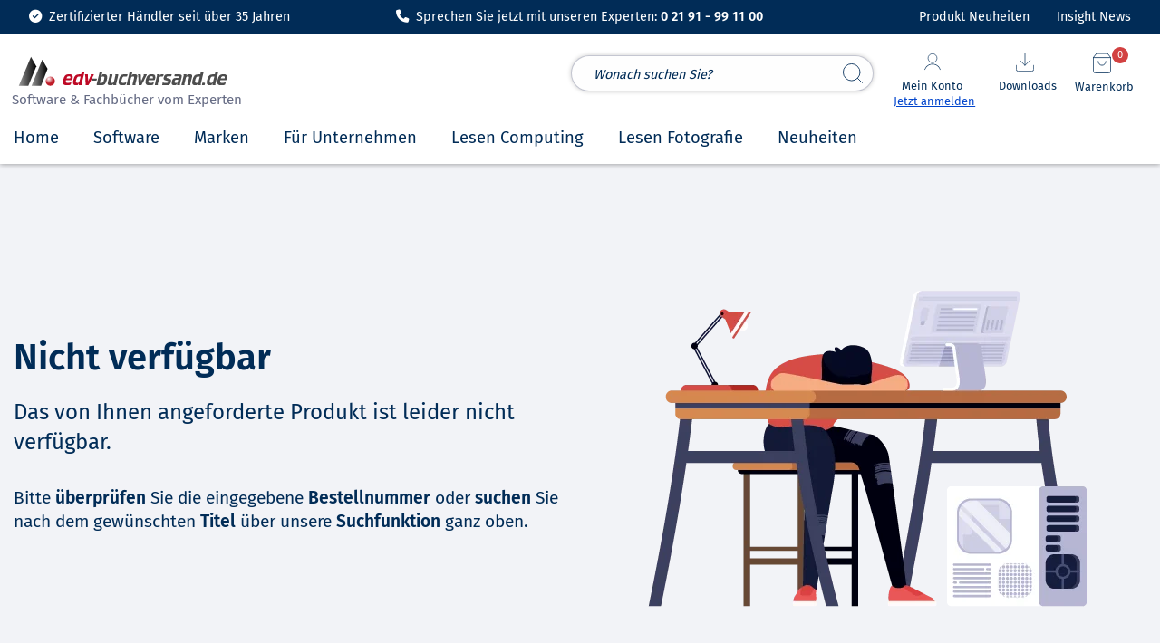

--- FILE ---
content_type: text/css
request_url: https://www.edv-buchversand.de/css/app.min.css
body_size: 25215
content:
:root{--dark:#012c57;--black-less:#232f3e;--green:#01833e;--white:#fff;--red:#d24141;--yellow:#facc15;--orange:#ffae00;--grey:#6c718e;--lightgrey:#f2f3f7;--lightblue:#2a73d5;--lightblue-bg-lightgrey:#286dca;--linkblue:#04C;--buttonblue:#009fe3;--buttonblue-hover:#23b9f9;--basket:#2a73d5}body,h1,.h1,h2,.h2,h3,.h3,h4,.h4,h5,.h5,h6,.h6,p,.p{font-family:'Fira Sans',Helvetica,Arial,sans-serif;color:var(--dark)}.autocomplete-suggestions{border:1px solid #999;background:#fff;overflow:auto;z-index:9999}.autocomplete-suggestion{font-size:.9rem;padding:3px 7px;white-space:nowrap;overflow:hidden;cursor:pointer}.autocomplete-selected{background:#dedede}.autocomplete-suggestions strong{font-weight:600;color:#000}.autocomplete-group{font-size:.9rem;padding:3px 7px}.autocomplete-group strong{display:block;border-bottom:1px solid #000}.grid-container{max-width:80em;min-width:320px}h1,.h1{font-size:1.8rem;line-height:1.4;font-weight:700;text-transform:none}h2,.h2{font-size:1.6rem;font-weight:700;text-transform:none}h3,.h3{font-size:1.4rem;font-weight:700;text-transform:none}h4,.h4{font-size:1.2rem;font-weight:700;text-transform:none}h5,.h5{font-size:1.1rem;line-height:1.2rem;font-weight:700}h6,.h6{font-size:1rem;line-height:1.4rem;font-weight:700}p,.p{font-size:1.05rem;line-height:1.7rem;margin-bottom:2rem}p.small{font-size:.9rem;line-height:1.2rem}.small{font-size:90%}.text-klein{font-size:.75rem;line-height:1rem}a,.a{color:#04C}a:hover,.a:hover{color:#0044CCBA}.bold{font-weight:600}.normal{font-weight:400}.light{font-weight:200}h5.hersteller{font-size:.9rem;font-weight:400;text-transform:none;margin-bottom:.2rem}h5.summe{line-height:2rem}img:focus{outline:0}hr{max-width:80rem}.top-bar{padding:.5rem 0}.top-bar,.top-bar ul{background-color:#fff}.bread,.bread ul{background-color:#efefef}.breadcrumbs{margin:0;padding:.5rem 0;list-style:none}.callout{background-color:#e5e5e5;padding:.5rem 1rem 0;border:none}.close-button{position:absolute;top:.5rem;right:.5rem;cursor:pointer;border:none;margin:0;font-size:2.5em;color:var(--dark);background-color:#ebebeb;padding:.6rem 0 .75rem;border-radius:1.5rem;height:2.75rem;width:2.75rem;line-height:0}.close-button:has(.fa-xmark){font-size:1.5rem;color:#8a8a8a;color:var(--dark);background-color:#ebebeb;padding:.6rem;border-radius:1.5rem;height:2.75rem;width:2.75rem}.close-button:hover{background-color:#d7d7d7}[type="text"],[type="password"],[type="date"],[type="datetime"],[type="datetime-local"],[type="month"],[type="week"],[type="email"],[type="number"],[type="search"],[type="tel"],[type="time"],[type="url"],[type="color"],textarea{background:#fefefe!important}input.input-field[type="email"]{background-color:#fefefe!important}input[type=number]::-webkit-inner-spin-button,input[type=number]::-webkit-outer-spin-button{-webkit-appearance:none;margin:0}.input-number-group{display:-webkit-flex;display:-ms-flexbox;display:flex;-webkit-justify-content:center;-ms-flex-pack:center;justify-content:center;margin-bottom:.75rem}.input-number-group input[type=number]::-webkit-inner-spin-button,.input-number-group input[type=number]::-webkit-outer-spin-button{-webkit-appearance:none;appearance:none}.input-number-group .input-group-button{line-height:calc(50px/2 - 5px)}.input-number-group .input-number{width:3.75rem;padding:0 10px;vertical-align:top;text-align:center;outline:none;display:block;margin:0}.input-number-group .input-number,.input-number-group .input-number-decrement,.input-number-group .input-number-increment{border:1px solid #cacaca;height:2rem;-webkit-user-select:none;-moz-user-select:none;-ms-user-select:none;user-select:none;border-radius:0}.input-number-group .input-number-decrement,.input-number-group .input-number-increment{display:inline-block;width:2rem;background:var(--lightgrey);color:#00204d;text-align:center;cursor:pointer;font-size:1.2rem;font-weight:400}.input-number-group .input-number-decrement{margin-right:.3rem}.input-number-group .input-number-increment{margin-left:.3rem}table tbody{border:0;border-bottom:1px solid var(--dark)}table tbody th,table tbody td{color:#8a8a8a;font-size:.9rem;padding:.3rem;font-weight:400}div.callout table tbody td{color:#8a8a8a;font-size:.9rem;padding:.3rem;font-weight:400}table thead th{padding:.3rem;font-weight:700}table thead{background:transparent;color:var(--dark);border:none;margin-bottom:0;font-weight:700;font-size:1.1rem}table tfoot{background:transparent;color:var(--dark);border:none;font-weight:700;font-size:1.1rem}table tfoot td{padding:.3rem;font-weight:700}label{display:block;margin:0;font-size:1rem;font-weight:400;line-height:1.8;color:var(--dark)}@media print,screen and (min-width: 40em){.reveal{width:max-content;max-width:75rem;outline:none;height:auto;padding:1rem;top:50%!important;transform:translateY(-50%);border-radius:1rem}}.reveal-overlay{z-index:1009;background-color:#0a0a0aa6}div[id^='big_cover'].reveal,div[id^='big_cover_unten'].reveal{border:0 solid #cacaca;background-color:transparent}div[id^='big_cover'].reveal .close-button,div[id^='big_cover_unten'].reveal .close-button,div[id^='big_cover'].reveal .close-button.medium,div[id^='big_cover_unten'].reveal .close-button.medium{right:0;top:1rem;font-size:2em;line-height:1;background:#fff;padding:1rem 1.5rem;border-radius:50%;height:auto;width:auto}.back-to-top{background:var(--black-less);position:fixed;bottom:20px;right:20px;padding:0 9px;color:#fff;border-radius:50%;font-size:2rem;width:46px;height:46px;opacity:.75}.back-to-top:hover,.back-to-top:active,.back-to-top:focus{color:#fff;opacity:.9}.floated-label-wrapper{position:relative}.floated-label-wrapper label{background:transparent;color:var(--dark);font-size:.95rem;font-weight:400;padding:0 .25rem}.floated-label-wrapper label input[type=text],.floated-label-wrapper label input[type=email],.floated-label-wrapper label input[type=password]{border-radius:4px;font-size:1.75em;padding:.5em}.floated-label-wrapper label.show{opacity:1;transition:all .15s ease-in}.inner .floated-label-wrapper{position:relative}.inner .floated-label-wrapper label.show{opacity:1;top:-.05rem;z-index:1;transition:all .15s ease-in}#formular.callout{background-color:#fff;padding:0}.switch-paddle::after{border-radius:5rem}.switch-paddle{border-radius:5rem;background:#cacaca}.switch .switch-paddle{width:3.5rem;border-radius:5rem}.switch input:checked ~ .switch-paddle::after{left:1.5rem;border-radius:5rem}input:checked ~ .switch-paddle{background:var(--green)}header .menu .button{line-height:1;text-decoration:none;display:block;padding:.725rem .8rem;text-transform:lowercase}header .menu a{padding:.8rem 1.1rem 0}header .menu.align-center li{margin:0 auto}header svg{width:5px;height:5px}header .button{border-radius:3px}header .icon{font-size:1.1rem;margin-left:1.4rem}header .badge{position:relative;top:-12px;right:-6px;min-height:1.9em;font-size:.4em}header .hover-underline-menu{width:100%}header .hover-underline-menu .menu{background-color:#fff}header .hover-underline-menu .menu a{color:#303642;padding:.3rem 1.3rem .3rem 0}header .hover-underline-menu .menu .underline-from-center{position:relative}header .hover-underline-menu .menu .underline-from-center::after{content:"";position:absolute;top:calc(100% - 0.125rem);border-bottom:.125rem solid #303642;left:50%;right:50%;transition:all .5s ease}header .hover-underline-menu .menu .underline-from-center:hover::after{left:0;right:0;transition:all .5s ease}header .h6.katalog{border-bottom:3px solid transparent}header .menu a:hover .h6.katalog,header .menu a:focus .h6.katalog,header .menu a:active .h6.katalog,header .menu a.hover .h6.katalog{border-bottom:3px solid #0174bc;line-height:14px;color:#0174bc;opacity:1}@media screen and (min-width: 64em){[type="color"]:focus-visible,[type="date"]:focus-visible,[type="datetime-local"]:focus-visible,[type="datetime"]:focus-visible,[type="email"]:focus-visible,[type="month"]:focus-visible,[type="number"]:focus-visible,[type="password"]:focus-visible,[type="search"]:focus-visible,[type="tel"]:focus-visible,#contact_form [type="text"]:focus-visible,[type="time"]:focus-visible,[type="url"]:focus-visible,[type="week"]:focus-visible,[type="button"]:focus-visible,[type="reset"]:focus-visible,[type="submit"]:focus-visible,[data-whatinput="mouse"] a:focus-visible,[data-whatinput="touch"] a:focus-visible,textarea:focus-visible,button:focus-visible,a:focus-visible{display:inline-block;outline:4px solid var(--lightblue)!important;outline-offset:2px!important}}header .shopping-cart-button{padding:1rem;background-color:#1779ba}header .shopping-cart-button:hover{background-color:#115b8d}header .shopping-cart-button i{margin-right:.5rem}header .shopping-cart-dropdown-pane .dropdown-pane{padding:15px;top:-210px;right:0;position:absolute;z-index:2102;box-shadow:0 0 15px #0003;overflow:visible}header .shopping-cart-dropdown-pane .dropdown-pane:after,header .shopping-cart-dropdown-pane .dropdown-pane:before{bottom:100%;left:200px;border:solid transparent;content:" ";height:0;width:0;position:absolute;pointer-events:none}header .shopping-cart-dropdown-pane .dropdown-pane:after{border-color:#88b7d500;border-bottom-color:#fff;border-width:6px;margin-left:-6px}header .shopping-cart-dropdown-pane .dropdown-pane:before{border-color:#c2e1f500;border-bottom-color:#cacaca;border-width:8px;margin-left:-8px}header .shopping-cart-item{display:-webkit-flex;display:-ms-flexbox;display:flex;-webkit-justify-content:space-between;-ms-flex-pack:justify;justify-content:space-between;padding:.4rem 0 .8rem;margin:0 .6rem;border-bottom:1px solid #e6e6e6}header #hardware-dropdown .shopping-cart-item{display:-webkit-flex;display:-ms-flexbox;display:flex;-webkit-justify-content:space-between;-ms-flex-pack:justify;justify-content:space-between;padding:.3rem 0;margin:0;border-bottom:1px solid #e6e6e6}header .shopping-cart-item-name,.shopping-cart-item-price{padding:0}header .shopping-cart-item h6{margin-top:.4rem;margin-bottom:0}header .shopping-cart-item-name p,.shopping-cart-item-price p{margin:0;padding:0}header .shopping-cart-title{font-weight:700}header .shopping-cart-checkout{padding:.5rem;margin-bottom:0}header .button.expanded{position:relative;left:0}header .off-canvas-content .medium-1{max-width:5rem}header .input-group-rounded .input-group-field{border-radius:0;padding-left:1rem}header .input-group-rounded .input-group-button .button{border-radius:0;font-size:.8rem;background-color:#1779ba}header .searchbar{margin:.6rem 0 0}header .search-field{width:0;height:40px;margin-left:0;padding:0;border-radius:3px;border:none;transition:all .5s ease}header .expand-search{width:100%;max-width:calc(100% - 3rem);border:1px solid #c9c9c9;padding:.5rem}.badge.alert{padding:2px 5px 5px;font-size:.8rem;height:1.75em;min-width:1.75em;font-weight:600}@media screen and (max-width: 63.9375em){header .show-for-small.search_header{display:block!important;position:absolute;top:111px;left:10px;background:transparent;width:100%}}@media screen and (max-width: 39.9375em){header .show-for-small.search_header{display:block!important;position:absolute;top:97px;left:0;padding:0 0 .5rem;background:transparent;width:100%}header .show-for-small.search_header .search_header_large{margin:20px 0 5px!important}header .show-for-small-only .servicetext_ultrasmall{display:none}.close-button,.close-button:has(.fa-xmark){font-size:2rem;color:var(--dark);padding:.5rem;height:2rem;width:2rem}.close-button:has(.fa-xmark){font-size:1rem}}@media screen and (min-width: 64em){header .show-for-small.search_header .search_header_large{width:100%}}@media screen and (max-width: 63.9375em){header .show-for-small.search_header .search_header_large{margin:20px auto 5px!important}}@media screen and (max-width: 24.9375em){header .show-for-small-only .fas.fa-headset{display:none}}@media screen and (min-width: 0em),screen and (max-width: 24.9375em){header .show-for-small-only .servicetext_ultrasmall{display:inline-block;font-size:.8rem;line-height:2.2}header .show-for-small-only .servicetext_small{display:none}}@media print,screen and (min-width: 40em){header .show-for-small-only .servicetext_ultrasmall{display:none}header .show-for-small-only .servicetext_small{display:inline-block}header .show-for-medium-only .servicetext_ultrasmall{display:none}header .show-for-medium-only .servicetext_small{display:inline-block}header .show-for-large .servicetext_ultrasmall{display:none}header .show-for-large .servicetext_small{display:inline-block}}@media screen and (min-width: 40em),screen and (max-width: 63.9375em){header .show-for-medium.service_note{position:absolute;top:-75px;right:44%;transform:rotate(-1.5deg)}}@media screen and (min-width: 64em){header .show-for-medium.service_note{position:absolute;top:40px;left:45%;right:0;right:unset;transform:rotate(-1.5deg)}}nav .overlay-nav-menu-toggle{position:absolute;font-size:2rem;color:#303642;top:5.5rem;left:1.5rem;transition:none;z-index:1008}nav .overlay-nav-menu-toggle:hover{transition:all .4s ease-in-out;color:#575757;z-index:1009}nav .overlay-nav-menu{position:fixed;z-index:1008;left:0;bottom:0;right:0;width:100%;height:100%;min-height:360px;margin:0;display:-webkit-flex;display:-ms-flexbox;display:flex;-webkit-flex-direction:column;-ms-flex-direction:column;flex-direction:column;-webkit-justify-content:normal;-ms-flex-pack:normal;justify-content:normal;opacity:0;list-style:none;background:#dedede;background-size:cover;text-align:center;-webkit-transform:translateX(-100%) rotateX(40deg);transform:translateX(-100%) rotateX(40deg);transition:all 400ms cubic-bezier(1,-0.4,0.44,0.985)}nav .overlay-nav-menu li{font-size:1.5rem}nav .overlay-nav-menu a{display:block;color:#fefefe;font-weight:700;height:3.5rem;line-height:2rem;border-bottom:0 solid #fefefe80;text-decoration:none;padding:20px}nav .overlay-nav-menu a:hover{background-color:#fefefe99;color:#0a0a0a}nav .overlay-nav-menu a:focus{background-color:#fefefe99;color:#0a0a0a}nav .overlay-nav-menu.is-open ~ .overlay-nav-menu-toggle{display:inline-block;transition:all .4s ease-in-out;-webkit-transform:rotate(135deg);-ms-transform:rotate(135deg);transform:rotate(135deg);color:#fff;display:inline-block;transition:none;transform:none;color:#303642}nav .overlay-nav-menu.is-open{padding-top:0;opacity:1;-webkit-transform:perspective(200px) translateX(0) rotateX(0);transform:perspective(200px) translateX(0) rotateX(0);overflow-y:scroll!important}.overflow-hidden{overflow:hidden!important}nav.komplett .accordion-menu .is-accordion-submenu-parent:not(.has-submenu-toggle) > a::after{display:inline;width:0;height:0;border:inset 6px;content:'';border-bottom-width:0;border-top-style:solid;border-color:var(--dark) transparent transparent;position:relative;top:-15px;left:110px}.accordion-menu .is-accordion-submenu-parent:not(.has-submenu-toggle) > a::after{margin-top:3px;border-color:var(--dark) transparent transparent}#shop-menu .shop-logo{padding:0 1rem}#shop-menu ul.dropdown.menu{padding:0}#shop-menu ul.dropdown.menu > li{margin:auto}#shop-menu ul.dropdown.menu > li:last-child{margin-right:0}#shop-menu .is-dropdown-submenu{z-index:3}footer{position:relative;background-color:var(--dark);padding-top:25px}footer .footer-impressum{background-color:#131a22;padding:15px 5px;color:var(--lightgrey)}footer .show-for-medium.footer-impressum .h5.footer,footer .show-for-small-only.footer-impressum .h5.footer{font-size:.9rem;word-spacing:.4rem;color:#d3d6e6;font-weight:400;margin:.25rem 0}footer .show-for-small-only.footer-impressum .h5.footer{margin:1rem 0 .25rem}footer .footer-impressum a{color:#d3d6e6}footer .footer-impressum a:hover{color:var(--lightblue)}footer .menu a,footer .menu .button{line-height:1;text-decoration:none;display:block;padding:0 0 .5rem}footer .show-for-medium .no-bullet{margin-bottom:0}footer .show-for-medium a.blue,footer .show-for-medium .no-bullet a.blue,footer .show-for-small-only a.blue,footer .show-for-small-only .no-bullet a.blue{color:var(--yellow)}footer .show-for-medium a.blue:hover,footer .show-for-medium .no-bullet a.blue:hover,footer .show-for-small-only a.blue:hover,footer .show-for-small-only .no-bullet a.blue:hover{color:#ffdf5f}footer .show-for-medium .h5.footer{font-size:1.1rem;font-weight:600;font-style:normal;color:var(--yellow);margin:1rem 0 1.5rem}footer .show-for-medium .no-bullet li{font-weight:400;font-style:normal;color:#fff;font-size:1rem;margin:0}footer .show-for-medium .no-bullet a{color:#fff;margin:0;font-size:.9rem;line-height:1.8}footer .show-for-medium .no-bullet a:hover{color:var(--yellow)}footer a>p{font-size:1rem;color:var(--lightblue)}footer .show-for-small-only{background-color:var(--dark)}footer .show-for-small-only .h5.footer{font-size:1.1rem;font-weight:400;font-style:normal;color:var(--lightblue)}footer .show-for-small-only a{margin:0}footer .footer-impressum .h5.footer.copyright{word-spacing:0;color:#d3d6e6;font-weight:400;font-size:.8rem;line-height:1.4}footer .show-for-medium .payment{padding-left:10px;margin-bottom:50px}footer .show-for-medium .payment > div{padding-left:10px}footer .payment img{max-width:60px;cursor:pointer}footer .fa-brands.fa-facebook-f{color:#fff;font-size:1.8rem;padding:0 .4rem 0 0}footer .fa-brands.fa-x-twitter{color:#fff;font-size:2rem;padding:0 .25rem}footer .fa-brands.fa-x-twitter::before{margin-left:-.05rem}footer .fa-brands.fa-instagram{color:#fff;font-size:2rem;padding:0;margin-right:.5rem}footer .fa-brands.fa-linkedin-in{color:#fff;font-size:2rem;padding:0 .4rem 0 0;border-radius:3px}footer span > a,footer .show-for-small-only span > a{margin-right:.75rem}footer .customer-reviews{padding-right:20px;padding-left:20px}footer .customer-reviews .star{font-size:1.1rem;color:#ffd711}footer .customer-reviews .review{font-size:.9rem;color:#fff;font-weight:600;line-height:1}footer .customer-reviews .review-date{color:var(--lightgrey);font-size:.8rem}footer .customer-reviews .review-comment{font-size:.9rem;color:#fff;padding-top:5px;line-height:1.1rem}footer .accordion{background-color:var(--dark);color:#fff}footer .accordion-title{position:relative;display:block;padding:.5rem 0;border:0;border-top:1px solid #a3a3a3;font-size:1.4rem;line-height:2;font-weight:600;color:var(--yellow)}footer .accordion-title::before{position:absolute;top:50%;right:1rem;margin-top:-1.2rem;font-family:'Font Awesome 5 Free';font-weight:900;content:'\f078';font-size:1.4rem;color:var(--yellow)}footer .accordion-title:hover,footer .accordion-title:focus{background-color:transparent;color:var(--yellow)}footer .accordion-title a{margin:0;color:#fff}footer .accordion-content{padding:0 0 1rem;border:0 solid #e6e6e6;border-bottom:0;background-color:var(--dark);color:#fff}footer .accordion-item .no-bullet li{margin:0;border:1px solid #a3a3a3;border-width:1px 0 0;padding:.6rem 0}footer .accordion-item .no-bullet li:first-child{padding:0 0 .6rem;border-width:0}footer .accordion-item .no-bullet a{color:#d3d6e6;font-size:1.2rem;line-height:1.8}footer .accordion-item .no-bullet a:hover{color:var(--lightgrey)}.titel_aktiv{color:var(--dark)!important}div.lieferadresse_waehlen{padding:10px;border:1px solid #cacaca;border-radius:3px;cursor:pointer;opacity:.7}div.lieferadresse_waehlen.aktiv{border:1px solid #1779ba;border-radius:3px;box-shadow:1px 1px 12px 2px #cacaca;opacity:1}div.lieferadresse_waehlen:hover{border-radius:3px;border:1px solid #1779ba;box-shadow:1px 1px 12px 2px #cacaca;cursor:pointer;opacity:1}.auswaehlen_hover{color:var(--dark)}.auswaehlen_hover:hover{color:#1779ab}.checkout-summary{max-width:500px;background-color:#fff}.checkout-summary-title{display:-webkit-flex;display:-ms-flexbox;display:flex;-webkit-justify-content:space-between;-ms-flex-pack:justify;justify-content:space-between;padding:1rem;border:1px solid #fff}.checkout-summary-item{border-left:1px solid #fff;border-right:1px solid #fff;display:-webkit-flex;display:-ms-flexbox;display:flex;-webkit-justify-content:space-between;-ms-flex-pack:justify;justify-content:space-between;padding:1rem;border-bottom:1px solid #fff}.checkout-summary-item .item-name,.checkout-summary-item .item-price{padding:0 1rem}.checkout-summary-item .item-name p,.checkout-summary-item .item-price p{margin:0;padding:0}.checkout-summary-item .title{font-weight:700}.checkout-summary-details{display:-webkit-flex;display:-ms-flexbox;display:flex;-webkit-justify-content:space-between;-ms-flex-pack:justify;justify-content:space-between;padding:1rem;border:1px solid #e6e6e6;border-top:none}.menu .menu-text{padding:.7rem .9rem;font-weight:700;line-height:1;color:inherit}.js-off-canvas-overlay{position:absolute;top:0;left:0;z-index:11;width:100%;height:100%;transition:opacity .5s ease,visibility .5s ease;background:#00000080;opacity:0;visibility:hidden;overflow:hidden}.off-canvas{background:var(--lightgrey)}.off-canvas .vertical.menu .h6{font-size:1rem;line-height:1;font-weight:600;margin-bottom:.25rem}.off-canvas .vertical.menu a{padding:1rem 1rem .75rem}.notice_button{padding:.5em 1em}@font-face{font-family:'robotoLight';font-style:normal;font-weight:300;font-display:swap;src:url(/fonts/roboto-latin-300.eot);src:local('Roboto Light'),local(Roboto-Light),url(/fonts/roboto-latin-300.eot?#iefix) format("embedded-opentype"),url(/fonts/roboto-latin-300.woff2) format("woff2"),url(/fonts/roboto-latin-300.woff) format("woff"),url(/fonts/roboto-latin-300.ttf) format("truetype"),url(/fonts/roboto-latin-300.svg#Roboto) format("svg")}@font-face{font-family:'roboto';font-style:normal;font-weight:400;font-display:swap;src:url(/fonts/roboto-latin-regular.eot);src:local(Roboto),local(Roboto-Regular),url(/fonts/roboto-latin-regular.eot?#iefix) format("embedded-opentype"),url(/fonts/roboto-latin-regular.woff2) format("woff2"),url(/fonts/roboto-latin-regular.woff) format("woff"),url(/fonts/roboto-latin-regular.ttf) format("truetype"),url(/fonts/roboto-latin-regular.svg#Roboto) format("svg")}@font-face{font-family:'Roboto';font-style:normal;font-weight:400;font-display:swap;src:url(/fonts/roboto-latin-regular.eot);src:local(Roboto),local(Roboto-Regular),url(/fonts/roboto-latin-regular.eot?#iefix) format("embedded-opentype"),url(/fonts/roboto-latin-regular.woff2) format("woff2"),url(/fonts/roboto-latin-regular.woff) format("woff"),url(/fonts/roboto-latin-regular.ttf) format("truetype"),url(/fonts/roboto-latin-regular.svg#Roboto) format("svg")}@font-face{font-family:'robotoBold';font-style:normal;font-weight:500;font-display:swap;src:url(/fonts/roboto-latin-500.eot);src:local('Roboto Medium'),local(Roboto-Medium),url(/fonts/roboto-latin-500.eot?#iefix) format("embedded-opentype"),url(/fonts/roboto-latin-500.woff2) format("woff2"),url(/fonts/roboto-latin-500.woff) format("woff"),url(/fonts/roboto-latin-500.ttf) format("truetype"),url(/fonts/roboto-latin-500.svg#Roboto) format("svg")}@font-face{font-family:'KalamRegular';font-style:normal;font-weight:400;font-display:swap;src:url(/fonts/kalam-latin-regular.eot);src:local(Kalam),local(Kalam-Regular),url(/fonts/kalam-latin-regular.eot?#iefix) format("embedded-opentype"),url(/fonts/kalam-latin-regular.woff2) format("woff2"),url(/fonts/kalam-latin-regular.woff) format("woff"),url(/fonts/kalam-latin-regular.ttf) format("truetype"),url(/fonts/kalam-latin-regular.svg#Kalam) format("svg")}@font-face{font-family:'KalamBold';font-style:normal;font-weight:700;font-display:swap;src:url(/fonts/kalam-latin-700.eot);src:local('Kalam Bold'),local(Kalam-Bold),url(/fonts/kalam-latin-700.eot?#iefix) format("embedded-opentype"),url(/fonts/kalam-latin-700.woff2) format("woff2"),url(/fonts/kalam-latin-700.woff) format("woff"),url(/fonts/kalam-latin-700.ttf) format("truetype"),url(/fonts/kalam-latin-700.svg#Kalam) format("svg")}@font-face{font-family:'Roboto Condensed';font-style:normal;font-weight:400;font-display:swap;src:url(/fonts/RobotoCondensed-Regular.ttf);src:local('Roboto Condensed'),url(/fonts/RobotoCondensed-Regular.ttf) format("truetype")}@font-face{font-family:'Fira Sans';font-style:normal;font-weight:200;font-display:swap;src:url(/fonts/fira-sans-200.woff2) format("woff2");unicode-range:U+0000-00FF,U+0131,U+0152-0153,U+02BB-02BC,U+02C6,U+02DA,U+02DC,U+2000-206F,U+2074,U+20AC,U+2122,U+2191,U+2193,U+2212,U+2215,U+FEFF,U+FFFD}@font-face{font-family:'Fira Sans';font-style:normal;font-weight:400;font-display:swap;src:url(/fonts/fira-sans-400.woff2) format("woff2");unicode-range:U+0000-00FF,U+0131,U+0152-0153,U+02BB-02BC,U+02C6,U+02DA,U+02DC,U+2000-206F,U+2074,U+20AC,U+2122,U+2191,U+2193,U+2212,U+2215,U+FEFF,U+FFFD}@font-face{font-family:'Fira Sans';font-style:normal;font-weight:600;font-display:swap;src:url(/fonts/fira-sans-600.woff2) format("woff2");unicode-range:U+0000-00FF,U+0131,U+0152-0153,U+02BB-02BC,U+02C6,U+02DA,U+02DC,U+2000-206F,U+2074,U+20AC,U+2122,U+2191,U+2193,U+2212,U+2215,U+FEFF,U+FFFD}.support-text{font-family:'KalamRegular',cursive;font-size:1.2rem;font-weight:400;color:var(--dark)}.form-error{color:var(--red)}#ModalPayments tbody{border-bottom:0}@media print,screen and (min-width: 40em){#userDeliveryModal,#userPaymentModal,#userDataModal{height:auto;width:500px;max-height:90%;padding:3em 1.5em 1.5em;top:50%!important;transform:translateY(-50%)}#ModalPayments{height:90%;width:40em;padding:0 1.5em 1.5em;top:5%!important}#userPaymentModal,.reveal:has(.payment-form){width:100%;max-width:550px!important;max-height:90%;padding:3rem 1rem 1rem}}#loginModal input:focus,#userDeliveryModal input:focus,#userPaymentModal input:focus,#userDataModal input:focus{background-color:#deeafd!important}#loginModal h1,#loginModal .h1,#userDeliveryModal h1,#userDeliveryModal .h1,#userPaymentModal h1,#userPaymentModal .h1,#userDataModal h1,#userDataModal .h1{line-height:2.5;font-weight:400;margin-bottom:0;margin-top:1rem}#loginModal input:disabled,#loginModal input[readonly],#password_change input:disabled,#password_change input[readonly],#passwordreset input:disabled,#passwordreset input[readonly]{background-color:var(--lightgrey)!important;cursor:not-allowed}#loginModal .form-error,#passwordreset .form-error,#password_change .form-error{font-size:.85rem;font-weight:400;margin-bottom:.5rem;color:var(--red)}#loginModal input::placeholder,#password_change input::placeholder,#passwordreset input::placeholder{color:var(--grey);font-size:.9rem;font-style:normal}#header{margin-bottom:1rem}#content-header{background:transparent;margin-top:2rem;margin-bottom:3rem}@media print,screen and (min-width: 64em){#content-header{margin-top:1.25rem}#content-header > div > div.cell.large-8{margin-top:1rem}}#content-header h1{font-size:1.5rem;font-weight:400;line-height:1.4;margin:.8rem 0 .2rem}#content-header h2,#content-header .h2{font-size:1.3rem;font-weight:400;line-height:1.4}#content-header h3,#content-header .h3,#content-header .buybox h3,#content-header .buybox .h3{font-size:1.1rem;font-weight:600;line-height:1.4;color:var(--dark);margin:.5rem 0;padding:0}#content-header h4,#content-header .h4{font-size:1.15rem;line-height:1.4;font-weight:600;color:var(--dark);margin-top:.5rem;margin-bottom:.5rem}#content-header .product-img{position:relative;padding:0;text-align:center}#content-header .product-img img{max-height:420px;cursor:pointer}#content-header.show-for-small-only .product-img img{width:60%;width:200px;min-width:200px}#content-header.show-for-medium-only .product-img img{width:100%}#content-header .author{font-size:1.1rem}#content-header .author a{font-size:1.1rem;text-decoration:underline;color:var(--lightblue)}#content-header.show-for-small-only .author{font-size:.95rem}#content-header.show-for-small-only .author a{font-size:.95rem;text-decoration:underline;color:var(--lightblue)}#content-header a{text-decoration:underline;color:var(--lightblue)}#content-header p.your-choice{width:100%;font-weight:400;margin:0;font-size:.9rem;padding:0;color:var(--grey)}#content-header .delivery-status{font-size:.85rem}#content-header ul.product-info{line-height:1.2;margin-left:0;margin-bottom:0}#content-header ul.product-info li{display:inline-block;font-size:1rem;margin:1.2rem 1.2rem 0 0;color:var(--grey);cursor:pointer}#content-header ul.product-info li.chapter::before{font-family:"Font Awesome 5 Brands";content:"\f4d5";font-size:1.4rem;position:relative;top:.2rem;padding-right:.5rem}#content-header ul.product-info li.intro::before{font-family:"Font Awesome 5 Free";font-weight:900;content:"\f15c";font-size:.9rem;position:relative;top:0;padding-right:.5rem}#content-header ul.product-info li.index::before{font-family:"Font Awesome 5 Free";font-weight:900;content:"\f0ca";font-size:.9rem;position:relative;top:0;padding-right:.5rem}#content-header ul.product-info li.manual::before{font-family:"Font Awesome 5 Free";font-weight:900;content:"\f02d";font-size:.9rem;position:relative;top:0;padding-right:.5rem}#content-header ul.product-info li.requirements::before{font-family:"Font Awesome 5 Free";font-weight:900;content:"\f7d9";font-size:.9rem;position:relative;top:0;padding-right:.5rem}#content-header .deliverycost-info{font-size:.9rem;line-height:1;color:var(--grey)}#content-header .lieferstati-info{font-size:.9rem;line-height:1.5;color:var(--grey);padding-left:.2rem}#content-header s{font-size:1.5rem;line-height:1.8;color:#ff1c1c}#content-header span.euro{font-size:1.5rem;line-height:1.4;padding:0 .2rem 0 0;margin-bottom:0;font-weight:600;color:var(--dark)}#content-header span.price_brutto{font-size:2.5rem;line-height:1.2;color:var(--dark)}#acronis #content-header .price.brutto,#lexware #content-header .price.brutto,#veeam #content-header .price.brutto,#suse #content-header .price.brutto,#acronis #content-header .price.brutto .euro,#lexware #content-header .price.brutto .euro,#veeam #content-header .price.brutto .euro,#suse #content-header .price.brutto .euro{font-size:1rem;line-height:1.2;font-weight:400;margin-bottom:1rem}#content-header span.mwst{line-height:1;font-size:.8rem;color:var(--dark);font-weight:400}#content-header.show-for-small-only span.price_brutto{font-size:1.7rem;line-height:1.2;color:var(--dark)}#content-header.show-for-medium-only span.price_brutto{font-size:2.5rem;line-height:1.2;color:var(--dark)}#content-header select{font-size:1.1rem;line-height:1.2;padding:0 2rem 0 1rem}#content-header span.bestnr{font-size:1rem;line-height:1.5;color:var(--grey)}#content-header span.lieferstatus{font-size:1rem;line-height:1.5;color:var(--green)}#content-header label .variante{font-size:1.3rem;line-height:1.5;font-weight:400;color:#1f477a;margin:0;padding:.2rem .5rem 0 1.5rem}#content-header .switch{height:2rem;position:relative;margin-bottom:1rem;outline:0;font-size:.875rem;font-weight:700;color:#fefefe;-webkit-user-select:none;-moz-user-select:none;-ms-user-select:none;user-select:none}#content-header .switch .switch-paddle{width:1.8rem;border-radius:5rem}#content-header .switch input:checked ~ .switch-paddle::after{left:.26rem;border-radius:5rem;top:4.5px}#content-header input ~ .switch-paddle{background:#fefefe;border:.1rem solid #cacaca}#content-header input:checked ~ .switch-paddle{background:#fefefe;border:.1rem solid #cacaca}#content-header .switch-paddle::after{position:absolute;top:.25rem;left:.25rem;display:block;width:1.3rem;height:1.3rem;transform:translate3d(0,0,0);border-radius:5rem;background:#fefefe;transition:all .25s ease-out;content:''}#content-header input:checked ~ .switch-paddle::after{position:absolute;top:.25rem;left:.25rem;display:block;width:1.25rem;height:1.25rem;transform:translate3d(0,0,0);border-radius:5rem;background:var(--green);transition:all .25s ease-out;content:''}#content-header .inkl-ebook{float:left;height:29px;background-color:#ff7c2b;padding:3px 5px 2px 10px;color:#fff;margin-bottom:.5rem}#content-header .dreieck{float:left;width:0;height:0;-webkit-transform:rotate(360deg);border-style:solid;border-width:15px 0 15px 15px;border-color:transparent transparent transparent #ff7c2b;margin-bottom:.5rem}#content-header .recommendation{width:269px;background-color:#FF7C2B;border:1px solid #FCB35F;border-radius:5rem;padding:.6rem 1.2rem;color:#fff;margin:0 0 .5rem}#content-header.show-for-small-only .recommendation{width:215px;background-color:#FF7C2B;border:1px solid #FCB35F;border-radius:5rem;padding:.6rem 1.2rem;color:#fff;margin:0 0 .5rem}#content-header table tbody{border:0;border-bottom:0 solid var(--dark);background-color:transparent}#content-header .table-expand{margin-top:1rem}#content-header table.table-expand tbody th,table tbody td{color:var(--dark);font-size:1rem;padding:.5rem 0;font-weight:400}#content-header .table-expand td:nth-child(1){color:var(--dark);width:150px;min-width:150px!important;vertical-align:top}#content-header .table-expand .table-expand-row-content td{font-weight:400;color:var(--dark);width:100%}#content-header .table-expand td:nth-child(2){color:var(--dark);width:auto}#content-header table tbody tr:nth-child(even){border-bottom:0;background-color:transparent}#content-header .table-expand tr{border:1px solid #e6e6e6;border-width:1px 0 0}#content-header .table-expand tr:nth-child(1){border:0 solid #e6e6e6;border-width:0}#content-header .table-expand .text-right{padding-right:3rem}#content-header .table-expand-row.is-active .expand-icon::after{font-family:"Font Awesome 5 Free";content:'\f068';float:right;font-size:1.5rem;line-height:1}#content-header .table-expand-row .expand-icon::after{font-family:"Font Awesome 5 Free";content:'\f067';float:right;font-size:1.5rem;line-height:1}#content-header .table-expand-row-content{display:none}#content-header .table-expand-row-content.is-active{display:table-row;-webkit-animation:fadeIn ease-in 1;animation:fadeIn ease-in 1;-webkit-animation-fill-mode:both;animation-fill-mode:both;-webkit-animation-duration:.5s;animation-duration:.5s}#content-header .table-expand-row-nested{background-color:#fff}#content-header table.product-details td h3,#content-header table.product-details td h4{font-size:.9rem;line-height:1.6;color:var(--dark);font-weight:400;margin-top:0;margin-bottom:.5rem}#content-header table.product-details td h3{font-weight:600;padding:0}#content-header table.product-details td{padding:0}@-webkit-keyframes fadeIn{from{opacity:0}to{opacity:1}}@keyframes fadeIn{from{opacity:0}to{opacity:1}}#content-header div span.new,#content-header div span.soon,#catalogContent div span.neu,#catalogContent div span.bald{display:block;position:absolute;top:-1rem;font-size:1.2rem;line-height:1;font-weight:600;color:#fff;text-transform:uppercase;background-color:var(--green);width:4.2rem;text-align:center;border-radius:1.9rem;padding:.5rem .5rem .4rem;letter-spacing:.05rem;border:0}#content-header div span.new:after,#content-header div span.soon:after,#catalogContent div span.neu:after,#catalogContent div span.bald:after{content:""}#content-header div span.soon,#catalogContent div span.bald{width:5rem}#content-header.show-for-medium-only div span.new,#content-header.show-for-medium-only div span.soon,#catalogContent div span.neu,#catalogContent div span.bald{left:-.5rem}#content-header.show-for-small-only div span.new,#content-header.show-for-small-only div span.soon,#catalogContent div span.neu,#catalogContent div span.bald{position:relative;top:.5rem}.show-for-large #content-header img.uvp,#content-header .show-for-large img.uvp{display:block;position:absolute;top:12px;left:-7px;width:105px}#acronis #content-header .buybox h3 span,#lexware #content-header .buybox h3 span,#embarcadero #content-header .buybox h3 span,#suse #content-header .buybox h3 span{position:relative;bottom:.75rem;font-size:1rem;font-weight:400;line-height:2;background-color:var(--yellow);padding:.1rem .4rem;border-radius:3px}#acronis #content-header .selection span.netto:before,#lexware #content-header .selection span.netto:before,#embarcadero #content-header .selection span.netto:before,#veeam #content-header .selection span.netto:before,#suse #content-header .selection span.netto:before{content:" netto"}#acronis #content-header .selection span.brutto:before,#lexware #content-header .selection span.brutto:before,#embarcadero #content-header .selection span.brutto:before,#veeam #content-header .selection span.brutto:before,#suse #content-header .selection span.brutto:before{content:" brutto"}#content-header .tabs{border-top:0;background:transparent;border-left:0;border-right:0}#content-header .tabs-title > a:focus,#content-header .tabs-title > a[aria-selected="true"]{position:relative;top:1px;z-index:2;color:var(--dark);border-left:1px solid transparent;border-radius:10px 10px 0 0;font-size:1rem;text-decoration:none;font-weight:600;background:var(--yellow);box-shadow:4px -1px 4px #0003}#content-header .tabs-title > a[aria-selected="false"]{position:relative;top:1px;z-index:0;background:#e1e1e1;border-left:1px solid transparent;border-radius:10px 10px 0 0;color:var(--dark);font-size:1rem;text-decoration:none;font-weight:600;opacity:.7;box-shadow:4px -1px 4px #0003}#content-header .tabs-title > a:hover[aria-selected="false"]{font-weight:600;border-left:1px solid #b0a7a7;box-shadow:4px -1px 4px #0003;background:var(--yellow)!important;opacity:1!important;z-index:3}#content-header .tabs li:nth-child(1) > a{margin-left:1rem}#content-header .tabs li:nth-child(n+2) > a{left:-5px}#content-header .tabs-content{position:relative;z-index:1;background:transparent;border-width:1px 0 0}#content-header .tabs-content i.fas.fa-info-circle{color:var(--grey);padding-left:8px;font-size:.9rem}#content-header .tabs-panel{padding:1rem 0 1rem 1rem}.lieferzeitinfoi,.aDeliveryCostInfo,.aNoDeliveryCostInfo{background:none repeat scroll 0 0 #f2f2f2;border:1px solid #cacaca;border-radius:2px;color:#1a1a1a;cursor:pointer;display:inline-block;font-size:.7rem;font-weight:600;height:15px;letter-spacing:1px;line-height:1.1;margin-left:0;padding:2px 11px 15px 6px !important;width:15px;text-align:center;top:0}.tooltip.ebook,.tooltip.versandkosten,.tooltip.lieferbar{position:absolute;top:calc(100% + 0.6495rem);z-index:1200;max-width:318px;padding:0;border-radius:0;background-color:#fff;font-size:80%;color:var(--dark);border:1px solid #cacaca;border-radius:0;box-shadow:0 6px 12px #00000080;-moz-box-shadow:0 6px 12px #00000080;-webkit-box-shadow:0 6px 12px #00000080}.tooltip.top.ebook::before,.tooltip.top.versandkosten::before,.tooltip.top.lieferbar::before{display:block;display:none;width:0;height:0;border:inset .75rem;border-top-style:inset;border-bottom-width:.75rem;content:'';border-bottom-width:0;border-top-style:solid;border-color:#fff transparent transparent;top:100%;bottom:auto}.tooltip.bottom.ebook::before,.tooltip.bottom.versandkosten::before,.tooltip.bottom.lieferbar::before{display:block;display:none;width:0;height:0;border:inset .75rem;border-top-width:.75rem;border-bottom-style:inset;content:'';border-top-width:0;border-bottom-style:solid;border-color:transparent transparent #fff;bottom:100%;bottom:auto}.tooltip.left.ebook::before,.tooltip.left.versandkosten::before,.tooltip.left.lieferbar::before{display:block;display:none;width:0;height:0;border:inset .75rem;border-right-width:.75rem;border-left-style:inset;content:'';border-right-width:0;border-left-style:solid;border-color:transparent transparent transparent #fff;left:100%}.tooltip.right.ebook::before,.tooltip.right.versandkosten::before,.tooltip.right.lieferbar::before{display:block;display:none;width:0;height:0;border:inset .75rem;border-right-style:inset;border-left-width:.75rem;content:'';border-left-width:0;border-right-style:solid;border-color:transparent #fff transparent transparent;right:100%}.tooltip.top.ebook::after,.tooltip.top.versandkosten::after,.tooltip.top.lieferbar::after{display:block;display:none;width:0;height:0;border:inset .75rem;border-top-style:inset;border-bottom-width:.75rem;content:'';border-bottom-width:0;border-top-style:solid;border-color:#0a0a0a transparent transparent;top:100.9%;position:absolute;left:46%;z-index:-1}.tooltip.bottom.ebook::after,.tooltip.bottom.versandkosten::after,.tooltip.bottom.lieferbar::after{display:block;display:none;width:0;height:0;border:inset .75rem;border-top-width:.75rem;border-bottom-style:inset;content:'';border-top-width:0;border-bottom-style:solid;border-color:transparent transparent #0a0a0a;bottom:100.9%;position:absolute;left:46%;z-index:-1}.tooltip.left.ebook::after,.tooltip.left.versandkosten::after,.tooltip.left.lieferbar::after{display:block;display:none;width:0;height:0;border:inset .8rem;border-right-width:.8rem;border-left-style:inset;content:'';border-right-width:0;border-left-style:solid;border-color:transparent transparent transparent #0a0a0a;left:100.5%;position:absolute;top:10%;z-index:-1}.tooltip.right.ebook::after,.tooltip.right.versandkosten::after,.tooltip.right.lieferbar::after{display:block;display:none;width:0;height:0;border:inset .8rem;border-right-style:inset;border-left-width:.8rem;content:'';border-left-width:0;border-right-style:solid;border-color:transparent #0a0a0a transparent transparent;right:100.5%;position:absolute;top:10%;z-index:-1}.has-tip{position:relative;display:inline-block;border-bottom:dotted 0 transparent;font-weight:700;cursor:pointer}.has-tip:focus{outline:-webkit-focus-ring-color auto 0}.tooltip.ebook,.tooltip.lieferbar,.tooltip.versandkosten{background:#fff;width:300px;height:auto;font-size:.9rem;overflow:hidden;transition:opacity 1s;cursor:pointer;z-index:31419257;padding:10px}.tooltip.ebook b{color:#005785;display:block;margin:0 0 2px;font-size:1rem;font-weight:600;text-align:left;cursor:pointer;background:#fff}.tooltip.lieferbar b{color:#005785;display:block;margin:0 0 2px;font-size:1rem;font-weight:600;text-align:left;cursor:pointer;background:#fff}.tooltip.versandkosten b{color:#005785;display:block;margin:0 0 2px;font-size:1rem;font-weight:600;text-align:left;cursor:pointer;background:#fff}.tooltip.ebook span,.tooltip.lieferbar span,.tooltip.versandkosten span,span.globalebookdetailsMT,span.globalebookdetailsMS{display:inline-block;hyphens:auto;-moz-hyphens:auto;-webkit-hyphens:auto;-ms-hyphens:auto;text-align:left}.eBookKaufInfoMT,.eBookKaufInfoMS{position:absolute;top:15px;left:6px;width:65px;cursor:pointer;background-color:var(--lightblue);color:#fff;font-size:.8rem;font-weight:600;padding:2px 6px;border-radius:3px;z-index:1}.eBookKaufInfoMT span,.eBookKaufInfoMS span{color:#fff}span.globalebookdetailsMT,span.globalebookdetailsMS{font-size:.9rem}.globalebookdetailsMT b,.globalebookdetailsMS b{color:#005785;display:block;margin:0 0 10px;font-size:1.2rem;font-weight:600;text-align:left}#content-header .fas.fa-info-circle{color:#cacaca;color:var(--lightblue);background:transparent;font-size:1rem;padding:0 .25rem}#rightSkyscraper{position:absolute;top:5rem;right:7rem;left:unset!important;width:160px;height:100%}#rightSkyscraper.CHIP{position:absolute;top:900px;right:-240px;left:unset!important;width:160px;height:65%}#rightSkyscraper.hidden{display:none}#rightSkyscraper.CHIP{right:130px!important;top:1000px;left:unset!important}#rightSkyscraper div.sticky,#rightSkyscraper.CHIP div.sticky{position:-webkit-sticky;position:sticky;top:170px;z-index:1}#rightSkyscraper div.sticky span{font-family:sans-serif!important;font-size:16px;line-height:20px;color:#1f477a!important}#rightSkyscraper a{text-decoration:none!important}.sticky-social-bar{padding:0;margin:0;top:72%;-webkit-transform:translateY(-50%);-ms-transform:translateY(-50%);transform:translateY(-50%);position:sticky}@media (max-width: 1899px){.chip-mittig{display:block;margin:0 auto 10px;font-size:1.1rem;font-weight:400;color:#005785;padding:20px;border:0 solid #cacaca;text-align:center}#rightSkyscraper{display:none!important;right:0!important}.gratis-ebook-mt-9007{display:none}}@media (min-width: 1900px){.chip-mittig{display:none}}@media (max-width: 1799px){.chip{display:none!important;right:0!important}.svg.chip{display:inline-block!important}}.theFSecureTrialSkyscraper,.theGratisEbookBanner{transition:all .5s}.theFSecureTrialSkyscraper:hover,.theGratisEbookBanner:hover{margin-top:4px;box-shadow:0 0 15px #00000026}#content-header h1,#content-header .h1{font-size:1.8rem;line-height:1.4;font-weight:600;color:var(--dark);margin:1.8rem 0 .2rem}#content-header h2.subtitle{font-size:1.4rem;font-weight:400}#content-header.show-for-small-only h1,#content-header.show-for-small-only .h1,#content-header.show-for-small-only h2.subtitle,#content-header.show-for-small-only h3{text-align:center}#content-header.show-for-large table tbody td,#content-header table.product-details tbody td{color:var(--dark);font-size:1rem;padding:.1rem 0;font-weight:400}#content-header.show-for-medium-only table.info tbody td{color:var(--dark);font-size:1rem;padding:.5rem 0;font-weight:400}#content-header.show-for-medium-only table{margin-bottom:0}#content-header.show-for-small-only table tbody tr,#content-header.show-for-medium-only table.info tbody tr{border:1px solid #e6e6e6;border-width:1px 0 0}#content-header.show-for-small-only table tbody tr:nth-child(1),#content-header.show-for-medium-only table.info tbody tr:nth-child(1){border:0 solid #e6e6e6;border-width:0}#content-header ul.product-info li:hover{color:var(--lightblue)}.price{font-size:1.8rem;line-height:1.4;padding:0;margin-bottom:0;font-weight:600;color:var(--dark)}#startseite-edvbv .price{font-size:1.25rem;margin-top:1rem}#startseite-edvbv .price::before{content:'€';font-size:1.1rem;font-weight:600}.bestnr{font-size:.9rem;color:var(--grey)}div.lieferstatus{font-size:.9rem;color:var(--grey);font-weight:400;padding:.5rem 0 0}div.lieferstatus.text-right{text-align:left}#content-header span.no-revoke,span.no-revoke{color:#ff4500;color:var(--grey);font-size:.85rem;font-weight:400}i.no-revoke{font-size:.8rem;color:#ff4500;padding:0 0 0 .5rem}input::-webkit-outer-spin-button,input::-webkit-inner-spin-button{-webkit-appearance:none;margin:0}input[type=number]{-moz-appearance:textfield}#content-header button.button,#content button.button,.basket.button,.shopping-cart-dropdown-pane.show-for-large .warenkorb button.button{padding:.85em 2em;background:var(--buttonblue);border-radius:.5rem;font-size:1rem;color:#fff;font-weight:500;text-transform:unset;margin:1rem 0 .5rem;border:0;line-height:1.2}.basket.button{background:var(--basket)}.selection{font-weight:400;font-size:1.1rem;line-height:1.2;color:var(--dark);background:#fff;border:1px solid var(--grey);border-radius:5px;padding:.5rem;cursor:pointer;margin-bottom:1rem}.selection:hover{color:var(--dark);background:var(--yellow);border:1px solid var(--yellow)}.selection.a:active{color:var(--dark);background:var(--yellow);border:1px solid var(--yellow)}.selection.aktiv{color:var(--dark);border:1px solid var(--yellow);background-color:var(--yellow)}select{height:2.4375rem;margin:0 0 1rem;padding:.5rem;padding-right:.5rem;-webkit-appearance:none;-moz-appearance:none;appearance:none;border:1px solid #cacaca;border-radius:0;background-color:#fefefe;font-size:1rem;font-weight:400;line-height:1.5;color:var(--dark);background-image:url("data:image/svg+xml;utf8,<svg xmlns='http://www.w3.org/2000/svg' version='1.1' width='32' height='24' viewBox='0 0 32 24'><polygon points='0,0 32,0 16,24' style='fill: rgb%28138,138,138%29'></polygon></svg>");background-origin:content-box;background-position:right -1rem center;background-repeat:no-repeat;background-size:9px 6px;padding-right:1.5rem;transition:box-shadow 0.5s,border-color .25s ease-in-out;font-weight:600}#content-header div[id^="auswahl"]{float:left;width:130px}#content-header div[id^="auswahl"]:nth-child(2n+1){margin-left:1rem}#content-header .zweier div[id^="auswahl"]:nth-child(2n+1){margin-left:1rem}#content-header div.choice div[id^="auswahl"]:nth-child(2n+1){margin-left:0}#content-header div.choice div[id^="auswahl"]{float:unset;float:none;width:90%;min-width:130px}#acronis #content-header div.choice div[id^="auswahl"],#lexware #content-header div.choice div[id^="auswahl"],#embarcadero #content-header div.choice div[id^="auswahl"],#veeam #content-header div.choice div[id^="auswahl"],#suse #content-header div.choice div[id^="auswahl"]{min-width:150px;max-width:170px;margin-bottom:.2rem}#content-header div[id^="version"]{float:left;margin-top:auto;padding-bottom:0}#content-header div[id^="version_"]{margin-top:auto;padding-bottom:0}#content-header.show-for-large div.lieferstatus i:nth-child(n+2),.show-for-large #content-header div.lieferstatus i:nth-child(n+2),#content-header.show-for-medium-only span.lieferstatus i:nth-child(n+2),#content-header.show-for-small-only span.lieferstatus i:nth-child(n+2){display:none}#content-header.show-for-large div.lieferstatus i.fas.fa-circle,.show-for-large #content-header div.lieferstatus i.fas.fa-circle,#content-header.show-for-medium-only span.lieferstatus i.fas.fa-circle,#content-header.show-for-small-only span.lieferstatus i.fas.fa-circle{font-size:.8rem!important}.show-for-large #content-header .ebook-gift,#content-header.show-for-large .product-img .ebook-gift{width:200px;height:auto;position:absolute;top:1.5rem;left:0;cursor:default}#content-header.show-for-medium-only .product-img .ebook-gift{width:180px;height:auto;position:absolute;top:1.5rem;left:0;z-index:1;cursor:default}#content-header.show-for-small-only .product-img .ebook-gift{width:160px;height:auto;position:absolute;top:-.5rem;left:0;margin:0 auto;z-index:1;cursor:default;min-width:unset}#content-header .download{font-size:1.2rem;font-weight:400;line-height:1.2;color:var(--dark);text-transform:uppercase;padding:0 0 0 .5rem}#content-header .download i{color:var(--green);padding-right:.5rem}#content-header.show-for-large .buybox,.show-for-large #content-header .buybox{position:relative;bottom:0;width:100%;background:#fff;-webkit-box-shadow:0 0 3px 2px #0000001a;box-shadow:0 0 3px 2px #0000001a;padding:1.5rem 1rem 1rem;margin:0;border-radius:10px}#content-header.show-for-large .buybox + h3{font-size:1.3rem;line-height:1.2}#content-header.show-for-large .buybox + div{margin-bottom:1rem}#content-header.show-for-large .buybox div:nth-child(2){text-align:left;line-height:1}.uvp{position:relative}#content-header .versandkosten .fa-truck{font-size:.9rem;color:var(--green)}#content-header.show-for-medium-only table.info tbody td.mobile{width:50%}#content-header .buybox span.netto:before,div[id^='version_medium'] span.netto:before,div[id^='version_small'] span.netto:before{content:" zzgl. MwSt."}#content-header .buybox span.brutto:before,div[id^='version_medium'] span.brutto:before,div[id^='version_small'] span.brutto:before{content:" inkl. MwSt."}.show-for-large a.info_tab{padding-bottom:6px;font-size:1.1rem;font-weight:400;line-height:2.2;color:var(--dark);margin-right:3rem;text-decoration:none}.show-for-large a.info_tab:hover{font-size:1.1rem;font-weight:400;line-height:2.2;color:var(--dark);margin-right:3rem;text-decoration:none;border-bottom:3px solid var(--yellow)}a .fa,a .fas{padding-right:8px;opacity:.8}.background::before{background:linear-gradient(to bottom,#fff0 20%,#fff 80%);bottom:0;content:'';display:block;position:absolute;top:0;width:100%}.full.show-for-large.overall-background-top,.full.show-for-large.overall-background-bottom{background:linear-gradient(0deg,#ffff 0%,#f2f3f7ff 15%,#ffff 100%)}.full.show-for-large.overall-background-bottom{padding-top:2rem;padding-bottom:4rem}#content_kvtext h1,#content_kvtext .h1{font-size:1.8rem;line-height:1.4;color:var(--dark);font-weight:600;padding:2rem 0 1rem;margin:0}#content_kvtext h2,#content_kvtext .h2{font-size:1.6rem;line-height:1.4;color:var(--dark);font-weight:600;padding:2rem 0 1rem;margin:0}#content_kvtext h3,#content_kvtext .h3{font-size:1.3rem;line-height:1.4;color:var(--dark);font-weight:600;padding:.8rem 0 .5rem;margin:0}#content_kvtext figcaption,#content_kvtext figure{padding:.8rem 0}#content_kvtext{position:relative;font-size:1.1rem;line-height:1.4;color:var(--dark);margin-top:1rem;margin-bottom:2rem}#content_kvtext p{font-size:1.1rem;line-height:1.6;color:var(--dark);font-weight:400;padding:0 0 1rem;margin:0}#content_kvtext li{font-family:'Fira Sans',Arial,Helvetica,sans-serif!important;font-size:1.1rem;line-height:1.6;color:var(--dark);font-weight:400;padding:.5rem 0;margin:0}#content_kvtext a{font-family:'Fira Sans',Arial,Helvetica,sans-serif!important;font-size:1.1rem;line-height:1.6;color:var(--lightblue);font-weight:400;text-decoration:underline;padding:0;margin:0}#content_kvtext li.inhalt{font-size:1.2rem;line-height:1.2;padding:.5rem 0}#content_kvtext a.button,#content_kvtext div.button{font-size:1rem;font-weight:600;color:#fff;text-transform:uppercase;background:var(--buttonblue);padding:.7rem 1rem;border-radius:5px;margin:1rem 0 .5rem}#content_kvtext a.button:hover,#content_kvtext div.button:hover{background:var(--buttonblue-hover)}#content_kvtext .leseprobe a{text-decoration:none!important}#content_kvtext .leseprobe a > span{color:#00539a!important;font-size:1.1em!important;line-height:initial!important;font-weight:600!important;text-decoration:underline solid #00539a;text-decoration-thickness:2px}#content_kvtext .autoren{position:relative;margin-top:4rem;margin-bottom:4rem}#content_kvtext .autor{padding-top:2rem;padding-bottom:2rem}#content_kvtext .autor img{max-width:250px;border-radius:0;-webkit-border-radius:0;-moz-border-radius:0;margin-bottom:2rem}@media screen and (min-width: 40em) and (max-width: 63.9375em){#autor,#autor_large,#versionsvergleich,#versionsvergleich_large,#system,#system_large{position:relative;top:-130px}}@media screen and (min-width: 64em){#autor,#autor_large,#versionsvergleich,#versionsvergleich_large,#system,#system_large{position:relative;top:-150px}}h2.recommendation{font-size:2rem;width:100%;text-align:center;border-bottom:1px solid var(--dark);line-height:.1;margin:.5rem 0 1.2rem}h2.recommendation span{background:#fff;padding:0 10px}h3.system{font-size:1.4rem;border-bottom:1px solid var(--dark)}.systemanforderung h3{font-size:1.4rem;color:var(--dark);border-bottom:1px solid var(--dark);text-transform:none}.systemanforderung h4{font-size:1rem;color:var(--dark);text-transform:none}.systemanforderung li{font-size:.9rem;color:var(--dark);border:none!important;font-weight:400;padding:.25rem 0}.systemanforderung p{font-size:.9rem;color:var(--dark);border:none!important;font-weight:400;padding:0}#content #systemanforderung,#content #systemanforderungen,#systemanforderung,#systemanforderungen{padding:3rem 0}#content #systemanforderung div h3,#systemanforderung div h3,#content #systemanforderungen div h3,#systemanforderungen div h3{font-size:1.4rem;line-height:1.2;color:var(--dark);font-weight:600;border-bottom:1px solid var(--dark)}#content #systemanforderung div h4,#systemanforderung div h4,#content #systemanforderungen div h4,#systemanforderungen div h4{font-size:1rem;line-height:1.2;color:var(--dark);font-weight:600;padding-top:1rem}#content #systemanforderung ul,#systemanforderung ul,#content #systemanforderungen ul,#systemanforderungen ul{margin:0}#content #systemanforderung li,#systemanforderung li,#content #systemanforderungen li,#systemanforderungen li{list-style:none}#content #systemanforderung ul li,#systemanforderung ul li,#content #systemanforderungen ul li,#systemanforderungen ul li{font-size:.9rem;line-height:1.4;padding:.2rem 0;color:var(--dark);margin-left:1rem}#content #systemanforderung ul li:before,#systemanforderung ul li:before,#content #systemanforderungen ul li:before,#systemanforderungen ul li:before{content:'•';margin-left:-.7rem;padding-right:.4rem;color:var(--dark)}#content #systemanforderung p,#systemanforderung p,#content #systemanforderungen p,#systemanforderungen p{font-size:.9rem;line-height:1.4;padding:.2rem 0;color:var(--dark)}.not-found{min-height:38vh;padding:7.5rem 0}.not-found h1{font-size:2.5rem;margin-bottom:1rem}.not-found p{font-size:1.5rem;line-height:1.4}.not-found p.info{font-size:1.2rem}.not-found img{width:100%;max-width:500px}@media screen and (max-width: 39.9375em){.not-found{padding:3rem 0}.not-found h1,.not-found p{text-align:center}.not-found img{max-width:350px;margin:2rem auto}}#content_kvtext .ausdeminhalt{-ms-hyphens:none;-webkit-hyphens:none;hyphens:none;text-align:left}#content_kvtext .ausdeminhalt h2,#content_kvtext .ohnezeichen h2{display:inline-block;display:block;font-size:1.6rem!important;font-weight:600!important;margin:0 0 .5em!important;padding:0 0 5px;border-bottom:1px solid #000;width:100%}#content_kvtext .ausdeminhalt ul{margin:0 0 .8rem 1rem;padding:0;list-style:inside none}#content_kvtext .ausdeminhalt ul li{background:none;line-height:1.5;margin:.6rem 0 0;padding:0 0 0 .6rem;text-align:left}#content_kvtext .ausdeminhalt ul li::before{position:relative;top:4px;color:var(--yellow);content:'\f0da';font-family:"Font Awesome 5 Free";font-weight:900;font-size:1.5rem;margin-left:-1.5rem;padding-right:.75rem}#content_kvtext .ausdeminhalt .inhalttwocolfloat,#content_kvtext .reihe .inhalttwocolfloat{margin-right:2%;width:47%;float:left;text-align:left;padding:0;margin-top:-10px}#content_kvtext .ausdeminhalt .inhalttwocolfloat h3,#content_kvtext .reihe .inhalttwocolfloat h3{margin:1rem 0 .2rem}@media screen and (max-width: 63.9375em){#content_kvtext .ausdeminhalt .inhalttwocolfloat,#content_kvtext .reihe .inhalttwocolfloat{margin-right:0;width:100%;float:left;text-align:left;padding:0;margin-top:-10px}#content_kvtext .ausdeminhalt,#content_kvtext .reihe{position:relative;padding-bottom:2rem}#content_kvtext .ausdeminhalt .inhalttwocolfloat a,#content_kvtext .reihe .inhalttwocolfloat a{position:absolute;bottom:0}}#content_kvtext .spalte{width:100%}#content_kvtext .spalte div{width:50%;max-width:100%}#content_kvtext .spalte img{width:auto;max-width:100%}#content_kvtext .link-tip{margin:3rem 0 1rem}#content_kvtext .grid-x{font-size:1.1rem}.autoren h3{font-size:1.6rem;border-bottom:1px solid var(--dark)}.hide_author_detail_text{display:none}.show_author_detail_text{display:unset}.hide_read_more{display:none;line-height:inherit;color:var(--dark);cursor:pointer;font-weight:600;text-decoration:underline}.show_read_more{display:unset;line-height:inherit;color:var(--dark);cursor:pointer;font-weight:600;text-decoration:underline}.spinner{font-size:10rem;background:transparent;background-color:transparent;height:auto;width:auto;min-width:200px;min-height:100px;text-align:center;margin:auto}.white{color:var(--white)}.dark{color:var(--dark)}.red{color:var(--red)}.green{color:var(--green)}.yellow{color:var(--yellow)}.grey{color:var(--grey)}.lightgrey{color:var(--lightgrey)}.lightblue{color:var(--lightblue)}.bg-dark,.button.bg-dark:hover,.button.bg-dark:focus{background-color:var(--dark)}.bg-red,.button.bg-red:hover,.button.bg-red:focus{background-color:var(--red)}.bg-green,.button.bg-green:hover,.button.bg-green:focus{background-color:var(--green)}.bg-yellow,.button.bg-yellow:hover,.button.bg-yellow:focus{background-color:var(--yellow);color:var(--dark)}.bg-grey,.button.bg-grey:hover,.button.bg-grey:focus{background-color:var(--grey)}.bg-lightgrey,.button.bg-lightgrey:hover,.button.bg-lightgrey:focus{background-color:var(--lightgrey);color:var(--dark)}.bg-lightblue,.button.bg-lightblue:hover,.button.bg-lightblue:focus{background-color:var(--lightblue)}.bg-continue,.button.expanded.bg-continue,.button.bg-continue:hover,.button.bg-continue:focus{background-color:var(--yellow);color:var(--dark)}.bg-cancel,.button.expanded.bg-cancel,.button.bg-cancel:hover,.button.bg-cancel:focus{background-color:var(--grey)}.bg-remove,.button.expanded.bg-remove,.button.bg-remove:hover,.button.bg-remove:focus{background-color:var(--red)}.bg-uncolored,.button.expanded.bg-uncolored,.button.bg-uncolored:hover,.button.bg-uncolored:focus{color:var(--dark);background-color:var(--white);border:1px solid var(--dark)}.button{padding:.85em 2em;border-radius:3px;font-size:1rem;line-height:1.2}.button:hover,.button:focus{opacity:.9;background:var(--basket)}.heading-underline{margin:.5rem auto 0 0;width:3rem;border:4px solid #fac74d}#support div h3 div.support_title:before{content:"Unsere Expertise ist Ihr Vorteil"}#support div h3 div.support_title_general:before{content:"Sie möchten persönlich beraten werden?"}#support div h4 div.support_text:before{content:"Ein Team von zertifizierten Spezialisten beantwortet alle Fragen und entwickelt mit Ihnen gemeinsam das beste Lizenzmodell für Ihr Unternehmen."}#support div h4 div.support_text_general:before{content:"Wenden Sie sich bei Fragen vor und nach dem Kauf an unser Support-Team. Unsere Spezialisten beantworten gerne Ihre Fragen."}#support{padding:0 0 1rem}#support div.support{background:var(--lightgrey);margin:0 auto 3rem;border-radius:6px;box-shadow:4px 6px 7px -5px #00000036;max-width:1485px}#support h3{font-size:1.5rem;line-height:1.4;font-weight:600;color:var(--dark);padding:0;margin:0 0 1rem}#support div h3{font-size:1.8rem;font-weight:400;color:var(--dark);padding:.5rem 0}#support div h3.number{margin-bottom:0;padding:.5rem 0 0}#support h4{font-size:1.1rem;line-height:1.4;font-weight:400;color:var(--dark);padding:0;margin:0}#support div h4{font-size:1.2rem;font-weight:400;color:var(--dark);padding:0}#support img.support{width:100%;padding:0}#support .support-contact{padding:1rem 0}#support div.support-contact .time{font-size:1rem;line-height:2.5}#support .support-contact a{line-height:1.4;color:var(--lightblue-bg-lightgrey);text-decoration:underline}#support hr{clear:both;max-width:80rem;height:0;margin:.2em auto 0 0;width:3rem;border:4px solid #fdba30}.service-skyscraper{position:relative}#service-skyscraper-large.large-frame{position:absolute;top:-23.5rem;right:-160px;min-width:215px;max-width:215px;height:auto;background:#fff;padding:1rem 0;border:1px solid #cacaca;border-radius:5px}#service-skyscraper-large .logo{max-width:160px}#service-skyscraper-large .grid-margin-x{width:100%;max-width:100%;margin:0;padding:0 .5rem;position:relative}#service-skyscraper-large .headline{font-size:1.1rem;line-height:1.2;font-weight:400;color:var(--dark);padding:0 .5rem 1.5rem;text-align:center}#service-skyscraper-large .support,#service-skyscraper-large .download,#service-skyscraper-large .money{width:auto;max-width:160px}#service-skyscraper-large .service{font-size:.95rem;line-height:1.4;color:var(--dark);padding:0}#service-skyscraper-large .subtitle{font-size:.8rem;line-height:1.4;color:var(--grey);padding:0 0 1rem}#service-skyscraper-large img.icon{max-width:25px;height:auto;position:absolute;top:0}#service-skyscraper-mobile .headline{font-size:1rem;line-height:1.2;font-weight:600;color:var(--dark);padding:2.5rem 0 1rem;text-align:center;text-transform:uppercase}#service-skyscraper-mobile .service{font-size:.95rem;font-weight:700;text-align:center;line-height:1.2;color:var(--dark)}#service-skyscraper-mobile .subtitle{font-size:.9rem;text-align:center;line-height:1.2;color:var(--grey)}#service-skyscraper-mobile .icon{margin-bottom:.5rem;max-width:25px;height:auto;margin-left:auto;margin-right:auto}#service-skyscraper-mobile .mobile-frame{background:#fff;border:1px solid #cacaca;padding:1rem 2rem;border-radius:5px;max-width:300px;margin:.5rem;position:relative}#service-skyscraper-mobile{max-width:900px;min-width:280px;height:auto}#service-skyscraper-large .download,#service-skyscraper-mobile .download{padding:0;text-transform:none;text-transform:unset}#service-skyscraper-large div.headline:before{content:"Unser kostenloser"}#service-skyscraper-large div.headline:after{content:"Service für Sie"}#service-skyscraper-mobile div.headline:before{content:"Darauf können Sie sich bei uns verlassen"}#service-skyscraper-large div.download div.service:before,#service-skyscraper-mobile div.download div.service:before{content:"Premium-Service"}#service-skyscraper-large div.download div.subtitle:before,#service-skyscraper-mobile div.download div.subtitle:before{content:"3 Jahre Download-Garantie"}#service-skyscraper-large div.support div.service:before,#service-skyscraper-mobile div.support div.service:before{content:"Premium-Support"}#service-skyscraper-large div.support div.subtitle:before,#service-skyscraper-mobile div.support div.subtitle:before{content:"Telefonisch & per Mail"}#service-skyscraper-large div.money div.service:before{content:"30 Tage Geld-zurück-Garantie"}#service-skyscraper-mobile div.money div.service:before{content:"30 Tage"}#service-skyscraper-mobile div.money div.service:after{content:"Geld-zurück-Garantie"}@media (min-width: 1610px){.service-skyscraper{height:1px}#service-skyscraper-mobile{display:none}#service-skyscraper-large{display:block}}@media (max-width: 1609px){.service-skyscraper{height:auto}#service-skyscraper-large{display:none}#service-skyscraper-mobile{display:block;margin-bottom:2rem}}#skyscraper.skyscraper-mte-9014,#skyscraper.skyscraper-gratisebook{position:fixed;bottom:17rem;right:.2rem;z-index:1;overflow:hidden}@media (max-width: 1525px){#skyscraper.skyscraper-mte-9014,#skyscraper.skyscraper-gratisebook{display:none!important}}#skyscraper .skyscraper-small img,#skyscraper .skyscraper-large img{-webkit-box-shadow:0 2px 9px 2px #0000001a;-moz-box-shadow:0 2px 9px 2px #0000001a;box-shadow:0 2px 9px 2px #0000001a}#skyscraper.skyscraper-mte-9014 .skyscraper-large{display:none}#skyscraper.skyscraper-mte-9014 .skyscraper-small,#skyscraper.skyscraper-gratisebook .skyscraper-small{display:block}#skyscraper.skyscraper-mte-9014.big .skyscraper-large{display:block}#skyscraper.skyscraper-mte-9014.big .skyscraper-small,#skyscraper.skyscraper-gratisebook.big .skyscraper-small{display:none}#skyscraper.skyscraper-mte-9014.big .skyscraper-large .close-button{right:unset;top:.5rem;font-size:2em;line-height:1;left:1rem}#trustedshops .review-subline img{padding:2px 0 3px}#trustedshops .review-subline .trustedshops{font-size:.8rem;line-height:.85rem}#trustedshops .review-body{line-height:.85rem}#trustedshops .review-body .star{display:inline-block;color:#ffd711;font-size:1.1rem;width:13px!important;height:13px!important}#trustedshops hr.trustedshops{margin:.4rem auto .8rem}#trustedshops_mobile .ts_schutz > div,#trustedshops_mobile_small .ts_schutz > div{padding:14px 10px 0 12px}#trustedshops_mobile .ts_siegel,#trustedshops_mobile_small .ts_siegel{padding-top:0;margin:-5px -3px 7px 0;line-height:1}#trustedshops .review-top span,#trustedshops_mobile .ts_siegel span,#trustedshops_mobile_small .ts_siegel span{text-align:right;color:#5c5c5c;padding-right:0;font-size:1rem;padding-top:0;word-spacing:0;letter-spacing:normal}#trustedshops .review-top span{padding-right:6px}#trustedshops_mobile .star,#trustedshops_mobile_small .star{display:inline-block;width:14px!important;height:14px!important;font-size:1.1rem;color:#ffd711}#trustedshops_mobile .review,#trustedshops_mobile_small .review{line-height:.85rem}#trustedshops_mobile .review .trustedshops,#trustedshops_mobile_small .review .trustedshops{font-size:.8rem;line-height:1.3}#trustedshops .review-top{padding-top:0;margin:0}#trustedshops_mobile .review-top,#trustedshops_mobile_small .review-top{width:75px;float:left}#trustedshops_mobile .review-body,#trustedshops_mobile_small .review-body{width:83px;float:left;padding-right:5px}#trustedshops_mobile .review-bottom,#trustedshops_mobile_small .review-bottom{width:165px;float:left;text-align:center}#trustedshops_mobile .review-bottom hr.trustedshops,#trustedshops_mobile_small .review-bottom hr.trustedshops{width:88%;margin:.2rem auto .1rem}#trustedshops_mobile .review-bottom > div,#trustedshops_mobile_small .review-bottom > div{line-height:.85rem}#trustedshops_mobile .review-bottom > div span.trustedshops,#trustedshops_mobile_small .review-bottom > div span.trustedshops{font-size:.7rem;line-height:.9}span.trustedshops{font-family:sans-serif;font-size:.8rem;line-height:1.35;color:#222;text-align:center}#trustedshops_mobile_small span.trustedshops{line-height:1.6;color:#222;font-size:.95rem;line-height:1.05}hr.trustedshops{border:0;width:85%;height:1px;background-color:#e1e1e1;padding:0;margin:3px}#trustedshops{-webkit-box-shadow:0 2px 9px 2px #0000001a;-moz-box-shadow:0 2px 9px 2px #0000001a;box-shadow:0 2px 9px 2px #0000001a;max-width:95px;max-height:172px;line-height:.3rem;position:fixed;bottom:5rem;right:0;background-color:#fff;border:1px solid #fff;border-radius:8px;margin:0 3px 5px 0;transition:none 0s ease 0s}#trustedshops_mobile{display:none;position:relative;left:0;top:20px;width:165px;padding-left:0;background-image:none}#trustedshops_mobile_small{display:none;width:165px;position:relative;top:20px;margin:0 auto 50px;line-height:1}#trustedshops a,#trustedshops a:hover,#trustedshops a:active,#trustedshops a:visited,#trustedshops_mobile a,#trustedshops_mobile a:hover,#trustedshops_mobile a:active,#trustedshops_mobile a:visited,#trustedshops_mobile_small a,#trustedshops_mobile_small a:hover,#trustedshops_mobile_small a:active,#trustedshops_mobile_small a:visited{text-decoration:none}#trustedshops:hover,#trustedshops:active,#trustedshops:visited{text-decoration:none;border:1px solid #ffdc0f;transition:none 0s ease 0s}#trustedshops_mobile .around,#trustedshops_mobile_small .around{width:165px;height:95px;background-color:#fff;border:1px solid #fff;border-radius:8px;transition:none 0s ease 0s}#trustedshops_mobile .around:hover,#trustedshops_mobile .around:active,#trustedshops_mobile .around:visited,#trustedshops_mobile_small .around:hover,#trustedshops_mobile_small .around:active,#trustedshops_mobile_small .around:visited{border:1px solid #ffdc0f;transition:none 0s ease 0s}#trustedshops_mobile span.trustedshops{color:#222;line-height:1.05;font-size:.95rem}@media print,screen and (max-width: 92rem){#trustedshops{display:none}#trustedshops_mobile{display:block}#trustedshops_mobile_small{display:block}}@media print{.large-1{width:8.33333%}.large-2{width:16.66667%}.large-3{width:25%}.large-4{width:33.33333%}.large-5{width:41.66667%}.large-6{width:50%}.large-7{width:58.33333%}.large-8{width:66.66667%}.large-9{width:75%}.large-10{width:83.33333%}.large-11{width:91.66667%}.large-12{width:100%}header,footer,.show-for-small-only,div.sticky-container,#do_shopping{display:none!important}#total_goods{break-inside:avoid-page}}.slider-tab .sp-mask{position:relative;overflow:hidden;padding-top:0;padding-bottom:0}.slider-tab .sp-top-thumbnails,.slider-tab .sp-bottom-thumbnails{width:100%!important;left:0;margin:0}.slider-tab .sp-thumbnail{line-height:1;color:var(--dark);font-weight:600;padding:1.25rem .8rem}.slider-tab .sp-thumbnail-container.sp-selected-thumbnail,.slider-tab .sp-thumbnail-container:focus,.slider-tab .sp-thumbnail-container:hover{background:var(--yellow);color:var(--dark);border-bottom-right-radius:20px}.slider-tab .sp-grab{width:100%!important;cursor:pointer}.slider-tab .sp-thumbnail-container{background:#dedede;margin-right:.5%}.slider-tab .sp-mask{position:relative;overflow:hidden;padding-top:0;padding-bottom:0}.slider-tab div.sp-thumbnail-container:last-child{margin-right:0}.slider-recommendation .box{background:var(--lightgrey);border-radius:0;padding:0;margin:0;height:332px;-webkit-box-shadow:unset;box-shadow:unset;-webkit-box-shadow:none;box-shadow:none}.slider-recommendation .box:hover{-webkit-box-shadow:unset;box-shadow:unset;-webkit-box-shadow:none;box-shadow:none}.slider-recommendation.show-for-small-only .box{padding:.5rem;margin:.5rem;height:300px}.slider-recommendation .neu{position:relative;top:1rem;bottom:unset;left:-1rem;background:#74C3AD;width:60px;border-top-right-radius:0;border-bottom-right-radius:0;color:#fff;font-weight:600}.slider-recommendation.show-for-medium .neu{position:relative;top:1rem;bottom:unset;left:0;background:#74C3AD;width:60px;border-top-right-radius:0;border-bottom-right-radius:0;color:#fff;font-weight:600;padding-left:1.5rem}.slider-recommendation .title{font-size:.95rem;line-height:1.2;color:var(--dark);font-weight:600;padding:0 0 .25rem;text-align:left}.slider-recommendation .title a{color:var(--dark)}.slider-recommendation .title a:hover{text-decoration:underline}.slider-recommendation .subtitle{font-size:.85rem;line-height:1.2;color:var(--dark);font-weight:400;padding:0 0 .5rem;text-align:left}.slider-recommendation .product-image > img{height:180px;margin:2rem 1rem 1rem;position:relative}.slider-recommendation .sp-slide,.slider-business .sp-slide{position:absolute;margin-left:.5rem}.slider-business a{color:var(--dark)}.orbit-bullets button{width:1.5rem;height:.5rem;margin:.1rem;border-radius:0;background-color:var(--grey)}.orbit-bullets button:hover{background-color:var(--yellow)}.orbit-bullets button.is-active{background-color:var(--yellow)}.orbit-previous:hover,.orbit-next:hover,.orbit-previous:active,.orbit-next:active,.orbit-previous:focus,.orbit-next:focus{color:var(--yellow);background-color:transparent}.orbit-controls button.orbit-previous:hover,.orbit-controls button.orbit-next:hover{cursor:pointer;background:#cacaca47}header .shopping-cart-dropdown-pane .dropdown-pane::before{border-color:#88b7d500;border-bottom-color:#cacaca;margin-left:-45px;border-width:14px;margin-left:-100px}header .shopping-cart-dropdown-pane .dropdown-pane::after{border-color:#88b7d500;border-bottom-color:#fff;margin-left:-45px;border-width:10px}header .shopping-cart-dropdown-pane.show-for-small-only .dropdown-pane,header .shopping-cart-dropdown-pane.show-for-medium-only .dropdown-pane{background-color:#fff}header .shopping-cart-dropdown-pane.show-for-small-only .dropdown-pane::before,header .shopping-cart-dropdown-pane.show-for-medium-only .dropdown-pane::before{border-color:#88b7d500;border-bottom-color:#0000004d;margin-left:-4px;border-width:11px}header .shopping-cart-dropdown-pane.show-for-small-only .dropdown-pane::after,header .shopping-cart-dropdown-pane.show-for-medium-only .dropdown-pane::after{border-color:#88b7d500;border-bottom-color:#fff;margin-left:-3px;border-width:10px}header .shopping-cart-dropdown-pane.show-for-small-only #mein-konto-dropdown-small.dropdown-pane::before{right:unset;left:105px}header .shopping-cart-dropdown-pane.show-for-small-only #mein-konto-dropdown-small.dropdown-pane::after{right:unset;left:105px}header .shopping-cart-dropdown-pane.show-for-small-only #download-dropdown-small.dropdown-pane::before{left:unset;right:99px}header .shopping-cart-dropdown-pane.show-for-small-only #download-dropdown-small.dropdown-pane::after{left:unset;right:100px}header .shopping-cart-dropdown-pane.show-for-medium-only #mein-konto-dropdown-medium.dropdown-pane::before{left:unset;right:145px}header .shopping-cart-dropdown-pane.show-for-medium-only #mein-konto-dropdown-medium.dropdown-pane::after{left:unset;right:146px}header .shopping-cart-dropdown-pane #mein-konto-dropdown.dropdown-pane::before{left:unset;right:232px;border-width:14px;margin-left:-14px}header .shopping-cart-dropdown-pane #mein-konto-dropdown.dropdown-pane::after{left:unset;right:234px;border-width:12px;margin-left:-12px}header .shopping-cart-dropdown-pane #download-dropdown.dropdown-pane::before{left:unset;right:130px;border-width:14px;margin-left:-14px}header .shopping-cart-dropdown-pane #download-dropdown.dropdown-pane::after{left:unset;right:132px;border-width:12px;margin-left:-12px}header .shopping-cart-dropdown-pane #shopping-cart-dropdown.dropdown-pane::before{left:unset;right:42px;border-width:14px;margin-left:-14px}header .shopping-cart-dropdown-pane #shopping-cart-dropdown.dropdown-pane::after{left:unset;right:44px;border-width:12px;margin-left:-12px}.shopping-cart-dropdown-pane{overflow:auto}.shopping-cart-dropdown-pane .shopping-cart-item-name{float:right}.shopping-cart-dropdown-pane.show-for-large #mein-konto-dropdown,.shopping-cart-dropdown-pane.show-for-medium-only #mein-konto-dropdown-medium,.shopping-cart-dropdown-pane.show-for-small-only #mein-konto-dropdown-small,.shopping-cart-dropdown-pane.show-for-large #download-dropdown,.shopping-cart-dropdown-pane.show-for-medium-only #download-dropdown-medium,.shopping-cart-dropdown-pane.show-for-small-only #download-dropdown-small{width:300px;margin:0;padding:0 5px;z-index:1009;background-color:#fff}.shopping-cart-dropdown-pane.show-for-large #mein-konto-dropdown h6 span,.shopping-cart-dropdown-pane.show-for-medium-only #mein-konto-dropdown-medium h6 span,.shopping-cart-dropdown-pane.show-for-small-only #mein-konto-dropdown-small h6 span{white-space:nowrap;overflow:hidden;text-overflow:ellipsis}.shopping-cart-dropdown-pane.show-for-large #mein-konto-dropdown .shopping-cart-item.payment,.shopping-cart-dropdown-pane.show-for-medium-only #mein-konto-dropdown-medium .shopping-cart-item.payment,.shopping-cart-dropdown-pane.show-for-small-only #mein-konto-dropdown-small .shopping-cart-item.payment{border-bottom:0;padding:.4rem 0 0}.shopping-cart-dropdown-pane.show-for-large #mein-konto-dropdown .shopping-cart-item.logout,.shopping-cart-dropdown-pane.show-for-medium-only #mein-konto-dropdown-medium .shopping-cart-item.logout,.shopping-cart-dropdown-pane.show-for-small-only #mein-konto-dropdown-small .shopping-cart-item.logout{border-bottom:0;padding-top:5px;padding-bottom:5px;margin:0}.shopping-cart-dropdown-pane.show-for-large #mein-konto-dropdown .shopping-cart-item.logout button.button,.shopping-cart-dropdown-pane.show-for-medium-only #mein-konto-dropdown-medium .shopping-cart-item.logout button.button,.shopping-cart-dropdown-pane.show-for-small-only #mein-konto-dropdown-small .shopping-cart-item.logout button.button{width:284px!important;font-size:1rem;font-weight:600;line-height:16px!important;text-transform:uppercase;margin:10px 2px 5px!important;padding:12px 10px;border-radius:0}.shopping-cart-dropdown-pane.show-for-large #mein-konto-dropdown .shopping-cart-item.login,.shopping-cart-dropdown-pane.show-for-medium-only #mein-konto-dropdown-medium .shopping-cart-item.login,.shopping-cart-dropdown-pane.show-for-small-only #mein-konto-dropdown-small .shopping-cart-item.login,.shopping-cart-dropdown-pane.show-for-large #download-dropdown .shopping-cart-item.login,.shopping-cart-dropdown-pane.show-for-medium-only #download-dropdown-medium .shopping-cart-item.login{border-bottom:0;padding-top:0;padding-bottom:5px;margin:0}.shopping-cart-dropdown-pane.show-for-large #mein-konto-dropdown .shopping-cart-item.login button.button,.shopping-cart-dropdown-pane.show-for-medium-only #mein-konto-dropdown-medium .shopping-cart-item.login button.button,.shopping-cart-dropdown-pane.show-for-small-only #mein-konto-dropdown-small .shopping-cart-item.login button.button,.shopping-cart-dropdown-pane.show-for-large #download-dropdown .shopping-cart-item.login button.button,.shopping-cart-dropdown-pane.show-for-medium-only #download-dropdown-medium .shopping-cart-item.login button.button{width:284px!important;font-size:1rem;font-weight:600;line-height:16px!important;text-transform:uppercase;background-color:var(--lightblue)!important;background:var(--lightblue)!important;margin:10px 2px 5px!important;padding:12px 10px;border-radius:0}.shopping-cart-dropdown-pane.show-for-large #mein-konto-dropdown .shopping-cart-item.login a,.shopping-cart-dropdown-pane.show-for-medium-only #mein-konto-dropdown-medium .shopping-cart-item.login a,.shopping-cart-dropdown-pane.show-for-small-only #mein-konto-dropdown-small .shopping-cart-item.login a,.shopping-cart-dropdown-pane.show-for-large #download-dropdown .shopping-cart-item.login a,.shopping-cart-dropdown-pane.show-for-medium-only #download-dropdown-medium .shopping-cart-item.login a{font-size:.9rem;text-decoration:underline}.shopping-cart-dropdown-pane.show-for-large #download-dropdown #software_count,.shopping-cart-dropdown-pane.show-for-medium-only #download-dropdown-medium #software_count_medium{top:12px;display:none}.shopping-cart-dropdown-pane.show-for-large #download-dropdown #ebook_count,.shopping-cart-dropdown-pane.show-for-medium-only #download-dropdown-medium #ebook_count_medium{top:56px;display:none}.shopping-cart-dropdown-pane.show-for-large .warenkorb{width:500px;margin:0;padding:0;z-index:1009;background-color:#fff}.shopping-cart-dropdown-pane.show-for-large .warenkorb .shopping-cart-item{border-bottom:0;margin:.5rem}.shopping-cart-dropdown-pane.show-for-large .warenkorb .basket-product{width:100%}.shopping-cart-dropdown-pane.show-for-large .warenkorb .basket-product img{float:left;width:90px;height:auto;margin-right:.8rem}.shopping-cart-dropdown-pane.show-for-large .warenkorb .shopping-cart-item-name.trenner{width:100%}.shopping-cart-dropdown-pane.show-for-large .warenkorb .shopping-cart-item.last{padding-bottom:0}.shopping-cart-dropdown-pane.show-for-large .warenkorb .shopping-cart-item.last .shopping-cart-item-name{margin:0;width:100%}.shopping-cart-dropdown-pane.show-for-large .warenkorb .basket-empty a{text-decoration:none;color:#fff}.shopping-cart-dropdown-pane.show-for-large .warenkorb .basket-empty .basket-empty-top{border-bottom:0;padding:3rem .5rem;text-align:center;font-size:1.2rem;font-weight:600;line-height:1.5;color:var(--dark)}.shopping-cart-dropdown-pane.show-for-large .warenkorb .basket-empty .basket-empty-bottom{width:100%;color:#fff;padding:.5rem;text-align:center}.shopping-cart-dropdown-pane.show-for-large .warenkorb .basket-empty .basket-empty-bottom button.button{color:#fff;border:1px solid #fff;margin:.5rem auto}#addInfoModal{top:0!important;background-color:#000000c4;z-index:1009}@media print,screen and (min-width: 40em){#addInfoModal{padding:2rem 1rem 1rem;transform:none}}#addinfo_graphics_frame #addinfo_graphics{height:99%;max-height:90vh;background-color:#fff;overflow-y:scroll}#addinfo_download{color:var(--white);margin-bottom:1rem}#addinfo_download a{color:var(--white);text-decoration:underline}#addinfo_download .fa-download{padding-left:8px;text-decoration:none}#addInfoModal .close-button{font-size:1rem;right:3rem;top:1.5rem;color:var(--white);background-color:transparent;padding:0;height:auto;width:auto;border-radius:0}#addInfoModal .close-button:focus,#addInfoModal .close-button:hover{background-color:transparent;color:var(--white)}#addInfoModal .close-button .close-text{text-decoration:underline}#addInfoModal .close-button .fa-xmark{padding-left:8px;font-size:1.1rem}#addinfo_basket{width:340px!important;background-color:transparent}.addinfo_basket_buybox{position:relative;top:0;width:100%;background:#fff;padding:1.5rem 1rem 1rem;margin:0;border-radius:10px}.addinfo_basket_buybox h2.h5{margin-top:1rem}.addinfo_basket_buybox h2.h6{font-weight:400}.addinfo_basket_buybox .details h4{font-size:.9rem;font-weight:400;line-height:1.6;margin-bottom:0;color:var(--grey)}.addinfo_basket_buybox .details{margin:.75rem 0 1rem}.addinfo_basket_buybox .cart-section h4{margin-bottom:0;font-size:1rem}.addinfo_basket_buybox .cart-section .price{font-size:1rem;line-height:1.4;padding:0;margin-bottom:0;font-weight:600;color:var(--dark)}.addinfo_basket_buybox .cart-section .price .euro{font-size:.9rem;padding-right:4px}.addinfo_basket_buybox .cart-section .price .mwst{font-size:.8rem;padding-left:2px}.addinfo_basket_buybox .cart-section button.button{padding:.7rem 1rem;background:var(--basket);border-radius:5px;font-size:1rem;color:#fff;font-weight:600;text-transform:uppercase;margin:1rem 0 .5rem;border:0;line-height:1.2}.addinfo_basket_buybox .switch{height:2rem;position:relative;margin-bottom:0;outline:0;font-size:.875rem;font-weight:700;color:#fefefe;-webkit-user-select:none;-moz-user-select:none;-ms-user-select:none;user-select:none}.addinfo_basket_buybox .switch-paddle{height:1.1rem}.addinfo_basket_buybox .switch .switch-paddle{width:.6rem;border-radius:5rem;padding:0 .45rem 0 .5rem;z-index:2}.addinfo_basket_buybox .switch input:checked ~ .switch-paddle::after{left:.2rem;border-radius:5rem;top:2.5px}.addinfo_basket_buybox input ~ .switch-paddle{background:#fefefe;border:.1rem solid #cacaca}.addinfo_basket_buybox input:checked ~ .switch-paddle{background:#fefefe;border:.1rem solid #cacaca}.addinfo_basket_buybox .switch-paddle::after{position:absolute;top:.25rem;left:.25rem;display:block;width:.6rem;height:.6rem;transform:translate3d(0,0,0);border-radius:5rem;background:#fefefe;transition:all .25s ease-out;content:''}.addinfo_basket_buybox input:checked ~ .switch-paddle::after{position:absolute;top:.25rem;left:.25rem;display:block;width:.55rem;height:.6rem;transform:translate3d(0,0,0);border-radius:5rem;background:var(--lightblue);transition:all .25s ease-out;content:''}.addinfo_basket_buybox label .variante{display:inline-block;font-size:1rem;line-height:1.2;font-weight:400;color:var(--dark);margin:-6px 0 0;padding:.2rem .5rem 0 1.5rem;width:280px}#addinfo_content .addinfo-basket{width:340px!important;background-color:transparent}#versandkosten_info_basket,#ebook_info_basket{display:inline-block;top:-.2rem;left:.2rem}.addinfo_basket_buybox div[id^="variante"]{margin-top:1.5rem}#addinfo_content .bestnr{margin-top:1rem}.background::before{background:linear-gradient(to bottom,#fff0 20%,#fff 80%);bottom:0;content:'';display:block;position:absolute;top:0;width:100%}.full.show-for-large.overall-background-top,.full.show-for-large.overall-background-bottom{background:linear-gradient(0deg,#ffff 0%,#f2f3f7ff 15%,#ffff 100%)}.full.show-for-large.overall-background-bottom{padding-top:2rem;padding-bottom:4rem}#catalogContent div.author,#catalogLatestContent div.author,#searchContent div.author{font-size:.9rem;color:var(--dark);padding-bottom:.5rem;text-decoration:underline}#catalogContent div.publisher,#catalogLatestContent div.publisher,#searchContent div.publisher,#startseite-edvbv div.publisher{font-size:.9rem;padding-top:.5rem;text-decoration:underline}#catalogContent div.infos,#catalogLatestContent div.infos,#searchContent div.infos,#startseite-edvbv div.infos{font-size:.9rem;line-height:1.6;margin:0;border:0}#catalogContent .price,#catalogLatestContent .price,#searchContent .price{font-size:1.5rem}#catalogContent span.euro::after,#catalogLatestContent span.euro::after,#searchContent span.euro::after{content:'€';font-size:1.4rem;line-height:1.4;font-weight:600;padding:0 .2rem 0 0;margin-bottom:0;font-size:1.1rem}#catalogContent div.bestnr,#catalogLatestContent div.bestnr,#searchContent div.bestnr,#startseite-edvbv div.bestnr{font-size:.9rem;line-height:1.2}#catalogContent div.bestnr::before,#catalogLatestContent div.bestnr::before,#searchContent div.bestnr::before,#startseite-edvbv div.bestnr::before{content:'Best.-Nr.:';padding-right:.25rem}#catalogContent div.delivery-status,#catalogLatestContent div.delivery-status,#searchContent div.delivery-status{font-size:.85rem}#catalogContent div.deliverycost-info,#catalogLatestContent div.deliverycost-info,#searchContent div.deliverycost-info,#startseite-edvbv div.deliverycost-info{font-size:.85rem;line-height:1}#catalogContent div.deliverycost-info::before,#catalogLatestContent div.deliverycost-info::before,#searchContent div.deliverycost-info::before{content:'zzgl.';padding-right:.25rem}#catalogContent div.deliverycost-info::after,#catalogLatestContent div.deliverycost-info::after,#searchContent div.deliverycost-info::after{content:'€ Versand (D)';padding-left:.25rem}#catalogContent .no-deliverycost-info,#catalogLatestContent .no-deliverycost-info,#searchContent .no-deliverycost-info{font-size:.85rem;line-height:1}#catalogContent .no-deliverycost-info::before,#catalogLatestContent .no-deliverycost-info::before,#searchContent .no-deliverycost-info::before{content:'Portofrei (D)'}.lieferzeitinfoi,.aDeliveryCostInfo,.aNoDeliveryCostInfo{background:none repeat scroll 0 0 #f2f2f2;border:1px solid #cacaca;border-radius:2px;color:#1a1a1a;cursor:pointer;display:inline-block;font-size:.7rem;font-weight:600;height:15px;letter-spacing:1px;line-height:1.1;margin-left:0;padding:2px 11px 15px 6px !important;width:15px;text-align:center;top:0}span.no-revoke{font-size:.85rem;font-weight:400}input::-webkit-outer-spin-button,input::-webkit-inner-spin-button{-webkit-appearance:none;margin:0}input[type=number]{-moz-appearance:textfield}div.deliverystatus.text-right{text-align:left}#produktinfos{margin-top:2rem;background-color:#fff}#produktinfos .border{border-bottom:1px solid var(--dark)}#produktinfos a.info_tab{padding-bottom:6px;font-size:1.1rem;font-weight:400;line-height:2.2;color:var(--dark);margin-right:3rem;text-decoration:none}#produktinfos a.info_tab:hover{border-bottom:3px solid var(--yellow)}#produktinfos a.info_tab .fa,#produktinfos a.info_tab .fas{color:var(--grey);padding-right:8px;opacity:.8}#produktinfos a.info_tab:hover .fa,#produktinfos a.info_tab:hover .fas{color:var(--dark)}@media screen and (max-width: 39.9375em){#produktinfos .info-tab-wrapper > div{width:100%;padding:0 2rem;margin:0 auto 0 0}}@media screen and (min-width: 40em) and (max-width: 63.9375em){#produktinfos .info-tab-wrapper > div{width:50%;padding:0 2rem;margin:0 auto 0 0}}@media screen and (max-width: 63.9375em){#produktinfos{margin-top:0;background-color:var(--lightgrey)}#produktinfos .border{border-top:1px solid var(--grey);border-bottom:1px solid var(--grey)}#produktinfos .info-tab-wrapper{padding:1rem 0}}span.new{font-size:.95rem;line-height:1;font-weight:600;color:#fff;background-color:var(--green);text-align:center;padding:.5rem;display:inline-block;margin:.25rem 0}span.new:after{content:'Neu'}#startseite-edvbv span.new{margin:1rem 0}#catalogContent span.soon,#catalogLatestContent span.soon,#searchContent span.soon{font-size:.95rem;line-height:1;font-weight:600;color:#fff;background-color:var(--green);text-align:center;padding:.5rem;display:inline-block;margin:.25rem 0}#catalogContent span.soon:after,#catalogLatestContent span.soon:after,#searchContent span.soon:after,.product-container div span.soon:after{content:'Bald'}#catalogContent span.inkl-ebook,#catalogLatestContent span.inkl-ebook,#searchContent span.inkl-ebook{font-size:.8rem;line-height:1;font-weight:600;color:#fff;background-color:var(--green);text-align:center;padding:.5rem;display:inline-block;margin:.25rem 0}#catalogContent span.inkl-ebook:after,#catalogLatestContent span.inkl-ebook:after,#searchContent span.inkl-ebook:after{content:'Buch inkl. eBook'}#catalogContent span.inkl-ebook::before,#catalogLatestContent span.inkl-ebook::before,#searchContent span.inkl-ebook::before{font-family:'Font Awesome 6 Free';content:'\f3fa';font-weight:600;font-size:.8rem;color:#fff;padding-right:.5rem}.tooltip.ebook,.tooltip.versandkosten,.tooltip.lieferbar{position:absolute;top:calc(100% + 0.6495rem);z-index:1200;max-width:318px;padding:0;border-radius:0;background-color:#fff;font-size:80%;color:var(--dark);border:1px solid #cacaca;border-radius:0;box-shadow:0 6px 12px #00000080;-moz-box-shadow:0 6px 12px #00000080;-webkit-box-shadow:0 6px 12px #00000080}.tooltip.top.ebook::before,.tooltip.top.versandkosten::before,.tooltip.top.lieferbar::before{display:block;display:none;width:0;height:0;border:inset .75rem;border-top-style:inset;border-bottom-width:.75rem;content:'';border-bottom-width:0;border-top-style:solid;border-color:#fff transparent transparent;top:100%;bottom:auto}.tooltip.bottom.ebook::before,.tooltip.bottom.versandkosten::before,.tooltip.bottom.lieferbar::before{display:block;display:none;width:0;height:0;border:inset .75rem;border-top-width:.75rem;border-bottom-style:inset;content:'';border-top-width:0;border-bottom-style:solid;border-color:transparent transparent #fff;bottom:100%;bottom:auto}.tooltip.left.ebook::before,.tooltip.left.versandkosten::before,.tooltip.left.lieferbar::before{display:block;display:none;width:0;height:0;border:inset .75rem;border-right-width:.75rem;border-left-style:inset;content:'';border-right-width:0;border-left-style:solid;border-color:transparent transparent transparent #fff;left:100%}.tooltip.right.ebook::before,.tooltip.right.versandkosten::before,.tooltip.right.lieferbar::before{display:block;display:none;width:0;height:0;border:inset .75rem;border-right-style:inset;border-left-width:.75rem;content:'';border-left-width:0;border-right-style:solid;border-color:transparent #fff transparent transparent;right:100%}.tooltip.top.ebook::after,.tooltip.top.versandkosten::after,.tooltip.top.lieferbar::after{display:block;display:none;width:0;height:0;border:inset .75rem;border-top-style:inset;border-bottom-width:.75rem;content:'';border-bottom-width:0;border-top-style:solid;border-color:#0a0a0a transparent transparent;top:100.9%;position:absolute;left:46%;z-index:-1}.tooltip.bottom.ebook::after,.tooltip.bottom.versandkosten::after,.tooltip.bottom.lieferbar::after{display:block;display:none;width:0;height:0;border:inset .75rem;border-top-width:.75rem;border-bottom-style:inset;content:'';border-top-width:0;border-bottom-style:solid;border-color:transparent transparent #0a0a0a;bottom:100.9%;position:absolute;left:46%;z-index:-1}.tooltip.left.ebook::after,.tooltip.left.versandkosten::after,.tooltip.left.lieferbar::after{display:block;display:none;width:0;height:0;border:inset .8rem;border-right-width:.8rem;border-left-style:inset;content:'';border-right-width:0;border-left-style:solid;border-color:transparent transparent transparent #0a0a0a;left:100.5%;position:absolute;top:10%;z-index:-1}.tooltip.right.ebook::after,.tooltip.right.versandkosten::after,.tooltip.right.lieferbar::after{display:block;display:none;width:0;height:0;border:inset .8rem;border-right-style:inset;border-left-width:.8rem;content:'';border-left-width:0;border-right-style:solid;border-color:transparent #0a0a0a transparent transparent;right:100.5%;position:absolute;top:10%;z-index:-1}.has-tip{position:relative;display:inline-block;border-bottom:dotted 0 transparent;font-weight:700;cursor:pointer}.has-tip:focus{outline:-webkit-focus-ring-color auto 0}.tooltip.ebook,.tooltip.lieferbar,.tooltip.versandkosten{background:#fff;width:300px;height:auto;font-size:.9rem;overflow:hidden;transition:opacity 1s;cursor:pointer;z-index:31419257;padding:10px}.tooltip.ebook b{display:block;margin:0 0 2px;font-size:1rem;font-weight:600;text-align:left;cursor:pointer;background:#fff}.tooltip.lieferbar b{display:block;margin:0 0 2px;font-size:1rem;font-weight:600;text-align:left;cursor:pointer;background:#fff}.tooltip.versandkosten b{display:block;margin:0 0 2px;font-size:1rem;font-weight:600;text-align:left;cursor:pointer;background:#fff}.tooltip.ebook span,.tooltip.lieferbar span,.tooltip.versandkosten span,span.globalebookdetailsMT,span.globalebookdetailsMS{display:inline-block;hyphens:auto;-moz-hyphens:auto;-webkit-hyphens:auto;-ms-hyphens:auto;text-align:left}.eBookKaufInfoMT,.eBookKaufInfoMS{position:absolute;top:15px;left:6px;width:65px;cursor:pointer;background-color:var(--lightblue);color:#fff;font-size:.8rem;font-weight:600;padding:2px 6px;border-radius:3px;z-index:1}.eBookKaufInfoMT span,.eBookKaufInfoMS span{color:#fff}span.globalebookdetailsMT,span.globalebookdetailsMS{font-size:.9rem}.globalebookdetailsMT b,.globalebookdetailsMS b{display:block;margin:0 0 10px;font-size:1.2rem;font-weight:600;text-align:left}#services.position-right{top:0;height:100%;overflow-y:auto;width:350px}#services .off-canvas{background:#fff}#services .position-right{top:0;right:0;height:100%;overflow-y:auto;width:300px;-ms-transform:translateX(250px);transform:translateX(250px)}#services button.close-button span::before{font-family:'Font Awesome 6 Free';content:'\58';font-weight:900;font-size:1rem}#services h2::after{content:'Unser kostenloser Service für Sie'}#services div.premium-support{padding-top:1.5rem}#services div.premium-support h4::after{content:'Premium Support'}#services div.premium-support p::after{content:'Bei Fragen zu unseren Produkten stehen wir Ihnen gerne telefonisch oder per E-Mail zur Verfügung.'}#services div.premium-support div.tel::after{content:'0 21 91 / 99 11 00';font-size:1.1rem;font-weight:600}#services div.premium-support div.time::after{content:'Mo.-Fr.: 8:30 - 17:00 Uhr';font-size:.9rem}#service div.premium-support div.mail a::after{content:'hallo@edv-buchversand.de'}#services div.premium-service{padding-top:1.5rem}#services div.premium-service h4::after{content:'Premium-Service'}#services div.premium-service p::after{content:'Software und eBooks, die Sie bei edv-buchversand.de erworben haben stehen Ihnen 3 Jahre in Ihrem persönlichen Kundenportal zum downloaden bereit.'}#services div.refund-warranty{padding-top:1.5rem}#services div.refund-warranty h4::after{content:'30 Tage Geld-zurück-Garantie'}#services div.refund-warranty p::after{content:'Mit der 30 tägigen Geld-zurück-Garantie kaufen Sie bei uns 100% risikofrei Bücher und Software ein.'}.show-for-large .product-details td.format:before,.hide-for-large .info td.format:before{content:'Format'}.show-for-large .product-details td.fassung:before,.hide-for-large .info td.fassung:before{content:'Fassung'}#catalogContent div.epd,#catalogLatestContent div.epd,#searchContent div.epd{background-color:#fff;box-shadow:0 1px 10px #00000026;height:530px;margin-bottom:2rem;text-decoration:none}#catalogContent div.epd:hover,#catalogLatestContent div.epd:hover,#searchContent div.epd:hover{box-shadow:0 1px 10px #00000059}#catalogContent a,#catalogLatestContent a,#searchContent a{text-decoration:none}#catalogContent a:hover,#catalogLatestContent a:hover,#searchContent a:hover{text-decoration:none;color:inherit}#catalogContent div.epd.show-for-medium-only,#catalogLatestContent div.epd.show-for-medium-only,#searchContent div.epd.show-for-medium-only{width:47%;min-width:365px}#catalogContent div.table-scroll table tbody,#catalogLatestContent div.table-scroll table tbody,#searchContent div.table-scroll table tbody{border-bottom:0}#catalogContent table tbody td,#catalogLatestContent table tbody td,#searchContent table tbody td{padding:0}#catalogContent h1.newreleasesheadline,#catalogLatestContent h1.newreleasesheadline,#searchContent h1.newreleasesheadline{line-height:1.1;margin:1rem 0 .5rem}#catalogContent div.show-for-medium a.title:hover #catalogLatestContent div.show-for-medium a.title:hover #searchContent div.show-for-medium a.title:hover{text-decoration:none}#catalogContent div.epd.show-for-medium:hover,#catalogLatestContent div.epd.show-for-medium:hover,#searchContent div.epd.show-for-medium:hover{text-decoration:none;box-shadow:0 1px 10px #00000040}#catalogContent div.show-for-medium a.title strong,#catalogLatestContent div.show-for-medium a.title strong,#searchContent div.show-for-medium a.title strong{font-size:1.25rem}#catalogContent div.epd span.new,#catalogContent div.epd span.soon,#catalogLatestContent div.epd span.new,#catalogLatestContent div.epd span.soon,#searchContent div.epd span.new,#searchContent div.epd span.soon{position:absolute;display:block;top:1rem}#catalogContent div.epd div.product-image,#catalogLatestContent div.epd div.product-image,#searchContent div.epd div.product-image{position:relative;text-align:center;text-align:-webkit-center!important;text-align:-moz-center!important;text-align:-ms-center!important;width:100%;height:220px;margin:0 auto;padding:1.5rem 0 .5rem}#catalogContent div.epd img,#catalogLatestContent div.epd img,#searchContent div.epd img{position:relative;top:0;border:0;display:block;padding:0!important;margin:0 auto 10px;min-width:100px;max-width:130px;height:auto;max-height:190px}#catalogContent div.epd_mobile span.new,#catalogContent div.epd_mobile span.soon,#catalogLatestContent div.epd_mobile span.new,#catalogLatestContent div.epd_mobile span.soon,#searchContent div.epd_mobile span.new,#searchContent div.epd_mobile span.soon{position:relative;left:0;z-index:2}#catalogLatestContent div.epd_mobile span.new,#catalogLatestContent div.epd_mobile span.soon{left:0}#catalogContent div.epd_mobile span.inkl-ebook,#catalogLatestContent div.epd_mobile span.inkl-ebook,#searchContent div.epd_mobile span.inkl-ebook{margin-bottom:.5rem}#catalogContent div.epd_mobile div.product-image,#catalogLatestContent div.epd_mobile div.product-image,#searchContent div.epd_mobile div.product-image{position:relative;width:100%;margin:1.2rem auto 0}#catalogContent div.epd_mobile img,#catalogLatestContent div.epd_mobile img,#searchContent div.epd_mobile img{position:relative;top:0;border:0;display:block;padding:0!important;margin:0 auto 10px;width:100%;max-width:130px;height:auto}#catalogContainer div.epd .product-infos,#catalogLatestContent div.epd .product-infos,#searchContent div.epd .product-infos{padding:.15rem .9rem .6rem;height:270px}#catalogContainer div.epd .product-infos .details,#catalogLatestContent div.epd .product-infos .details,#searchContent div.epd .product-infos .details{position:relative;top:5px;height:170px}#catalogContainer div.epd .product-infos p.small.subline,#catalogLatestContent div.epd .product-infos p.small.subline,#searchContent div.epd .product-infos p.small.subline{word-wrap:normal;-moz-hyphens:auto;-o-hyphens:auto;-webkit-hyphens:auto;-ms-hyphens:auto;hyphens:auto}#catalogContainer div.epd .delivery-stati,#catalogLatestContent div.epd .delivery-stati,#searchContent div.epd .delivery-stati{white-space:nowrap}#catalogContainer div.epd .delivery-stati i.fas.fa-circle,#catalogLatestContent div.epd .delivery-stati i.fas.fa-circle,#searchContent div.epd .delivery-stati i.fas.fa-circle{font-size:.5rem;padding-right:5px}#catalogContainer div.epd .delivery-stati span,#catalogLatestContent div.epd .delivery-stati span,#searchContent div.epd .delivery-stati span{position:relative;top:.15rem}#catalogContainer div.epd .price,#catalogLatestContent div.epd .price,#searchContent div.epd .price{margin-bottom:.2rem}#catalogContainer div.epd_mobile,#catalogLatestContent div.epd_mobile,#searchContent div.epd_mobile{width:100%}#catalogContainer div.epd_mobile hr,#catalogLatestContent div.epd_mobile hr,#searchContent div.epd_mobile hr{margin:1rem 0 0;padding:0}#catalogLatestContainer{position:relative;margin:0 auto}#catalogLatestContainer .show-for-large h3.sidebar{margin-bottom:1rem}#catalogLatestContainer .accordion-menu .is-accordion-submenu-parent[aria-expanded="true"] > a::after{-ms-transform:rotate(180deg);transform:rotate(180deg);-ms-transform-origin:50% 50%;transform-origin:50% 50%;top:1.8rem!important;right:.5rem!important}#catalogLatestContainer .accordion-menu .is-accordion-submenu a{padding:1.2rem 1rem;border-bottom:1px solid #cacaca}#catalogLatestContainer ul.accordion-menu li a{font-size:1rem;font-weight:400;color:var(--dark);padding:.7rem 0}#catalogLatestContainer ul.accordion-menu li a:hover{color:var(--lightblue)}#catalogLatestContainer ul.accordion-menu li a b{color:var(--dark);font-weight:600}#catalogLatestContainer .is-drilldown li{display:block;border-bottom:1px solid #cacaca}#catalogLatestContainer ul.accordion-mobile li a,#catalogLatestContainer .accordion-mobile .is-drilldown-submenu a{font-size:1.1rem;font-weight:400;color:var(--dark);padding:.4rem 1rem;line-height:1.8}#catalogLatestContainer ul.accordion li a.accordion-title{padding:0;border:0 solid #e6e6e6}#catalogLatestContainer ul.accordion li a.accordion-title:hover,#catalogLatestContainer ul.accordion li a.accordion-title:active{background-color:transparent}#catalogLatestContainer ul.accordion .accordion-content{padding:0;border:0 solid #e6e6e6}#catalogLatestContainer ul.accordion div.accordion-content div{margin:.7rem 0}#catalogLatestContainer ul.accordion div.accordion-content div a{font-size:1rem;font-weight:400;color:var(--dark);padding:.7rem 0}#catalogLatestContainer ul.accordion div.accordion-content div a:hover,#catalogLatestContainer ul.accordion div.accordion-content div a:active{color:var(--lightblue)}#catalogLatestContainer ul.accordion div.accordion-content div a.current{font-weight:600;color:var(--lightblue)}#catalogLatestContainer ul.accordion .accordion-title::before{top:62%;right:0;color:var(--dark);font-family:"Font Awesome 5 Free";font-weight:900;content:'\f078'}#catalogLatestContainer ul.accordion .is-active > .accordion-title::before{top:62%;right:0;color:var(--dark);font-family:"Font Awesome 5 Free";font-weight:900;content:'\f077'}#catalogLatestContainer #offCanvasCatalogLatestMobile{z-index:2099;width:100%;padding:0 0 1rem}#catalogLatestContainer #offCanvasCatalogLatestMobile.off-canvas{background:#fff}#catalogLatestContainer #offCanvasCatalogLatestMobile h2.sidebar{font-size:1.2rem;font-weight:400;color:var(--dark);padding:2.2rem 0 .8rem 1rem;margin:0 0 .5rem;background:var(--yellow)}#searchContainer{position:relative;min-height:calc(100vh - 2rem)}#searchContainer h1.h2{font-weight:400;margin-top:3rem;margin-bottom:1.5rem}#searchContainer h1.h2 .term{font-weight:600}#searchContainer h1.h2 .hits{font-size:1.1rem;font-weight:400;margin-top:3rem;margin-bottom:1.5rem}#searchContainer #loader{margin-bottom:4rem}#searchContainer .more_wrapper{margin-bottom:5rem}#searchContainer .more_products{margin-bottom:0;opacity:0}#more_products .fas.fa-chevron-down{font-size:1rem;padding-left:.8rem;line-height:1}#more_products{border:1px solid var(--dark);margin-bottom:5rem;padding:.6em 3em}.headline-underline-yellow{padding-bottom:1rem}.headline-underline-yellow h2{font-size:1.4rem;font-weight:600;padding-bottom:.5rem;margin-bottom:.5rem;border-bottom:1px solid #D9D8D8}div.underline-yellow{height:.4rem;background:var(--yellow);position:relative;top:-.75rem}@media (max-width: 640px){.headline-underline-yellow h2{font-size:1.3rem;font-weight:600;padding-bottom:0;margin-bottom:.5rem;border-bottom:0 solid #D9D8D8;text-align:center}div.underline-yellow{display:none}}#seotext,#describe_text{margin-top:6rem;margin-bottom:4rem}#seotext div,#describe_text div{margin:1.5rem auto 1rem}#seotext h5,#seotext .h5,#describe_text h5,#describe_text .h5{padding:1rem 0 .25rem}#seotext p,#describe_text p{font-size:.95rem;line-height:1.6rem;text-align:justify}#seotext a,#describe_text a{text-decoration:underline}#seotext a:hover,#describe_text a:hover{color:var(--dark)}#login-data_confirm .input-field,#pin_confirm .input-field,#userdata .input-field{width:100%;padding:10px;padding-right:35px;text-align:left}#login-data_confirm .form-error,#pin_confirm .form-error,#userdata .form-error{margin-bottom:0;display:block}#login-data_confirm input.button,#login-data_confirm input.button[disabled],#pin_confirm input.button,#pin_confirm input.button[disabled],#userdata input.button,#userdata input.button[disabled]{font-size:1rem;line-height:1.2;font-weight:400;padding:.8rem 1.3rem;background:var(--yellow);color:var(--dark);margin-bottom:1.5rem;border-radius:0}#login-data_confirm input.button:hover,#login-data_confirm input.button[disabled]:hover,#login-data_confirm input.button:focus,#login-data_confirm input.button[disabled]:focus,#pin_confirm input.button:hover,#pin_confirm input.button[disabled]:hover,#pin_confirm input.button:focus,#pin_confirm input.button[disabled]:focus,#userdata input.button:hover,#userdata input.button[disabled]:hover,#userdata input.button:focus,#userdata input.button[disabled]:focus{line-height:1.2;font-weight:400;padding:.8rem 1.3rem;background:var(--yellow);color:var(--dark)}#login-data_confirm .far.fa-eye,#login-data_confirm .far.fa-eye-slash,#pin_confirm .far.fa-eye,#pin_confirm .far.fa-eye-slash,#userdata .far.fa-eye,#userdata .far.fa-eye-slash{display:block;position:absolute;top:1.75rem;right:-30px;padding-top:.5rem;padding-bottom:.5rem;padding-left:.9rem;cursor:pointer}#login-data_confirm p{font-size:.8rem;line-height:1.2}#login-data_confirm #email-confirm{text-transform:uppercase}#pin_confirm #send-email-alert.form-error{color:var(--lightblue)}#pin_confirm h3{margin-bottom:1.5rem}#pin_confirm #pin-error_confirm{margin-bottom:.5rem}#pin_confirm #send-email-confirm{font-size:.9rem;line-height:1;margin:auto}#pin_confirm #send-email-alert{display:inline-block!important;width:100%;font-size:.9rem;margin:0;text-align:center}#userdata #rechnung{background-color:#fff}#userdata h3{font-size:1.5rem;font-weight:600;padding:.5rem 0}#DeliveryNew{padding:1rem 1rem 0 0}#DeliveryNew #panel_before i{font-size:1.2rem;padding-right:.5rem}#DeliveryNew .form-error{margin-bottom:1.5rem;color:var(--red)}#DeliveryNew [type="text"]{margin:0 0 1rem}#DeliveryNew input.button,#DeliveryNew input.button[disabled]{font-size:1rem;line-height:1.2;font-weight:400;padding:.8rem 1.3rem;background:var(--yellow);color:var(--dark);margin-bottom:1.5rem;border-radius:0}#DeliveryNew input.button:hover,#DeliveryNew input.button[disabled]:hover{line-height:1.2;font-weight:400;padding:.8rem 1.3rem;background:var(--yellow);color:var(--dark)}#DeliveryAdress{padding:0 1rem 0 0}#DeliveryAdress h3{margin-bottom:1.5rem}#DeliveryAdress .large-up-3{margin-bottom:30px}#DeliveryAdress div.lieferadresse_waehlen{position:relative;margin-bottom:20px;min-width:22rem;cursor:auto;padding:0;background-color:#fff;border-radius:3px;min-height:13.5rem;border:1px solid var(--grey);z-index:1003}#DeliveryAdress div.lieferadresse_waehlen.current{border:1px solid var(--yellow);box-shadow:1px -4px 12px 2px #cacaca;opacity:1}#DeliveryAdress div.lieferadresse_waehlen.add{cursor:pointer;border:2px dashed var(--lightblue);color:var(--lightblue);padding-top:3.5rem}#DeliveryAdress .adress_detail{margin:10px;height:auto;padding-bottom:47px}#DeliveryAdress .adress_delete{position:absolute;bottom:0;margin:0;width:100%}#DeliveryAdress .adress_remove{position:absolute;top:0;right:5px;margin:0;z-index:1004}#DeliveryAdress a.button{margin-bottom:0;border-radius:0}#DeliveryAdress a.button.auswaehlen_hover{background-color:#ccc;opacity:.7;border-radius:0;margin-bottom:0;margin-right:0}#DeliveryAdress a.button.auswaehlen_hover:hover{opacity:1}#DeliveryAdress button.clear.button.secondary{text-align:right;margin:0 0 .25rem;padding:.5rem .25rem;text-decoration:none;cursor:pointer;font-size:.8rem;color:var(--grey)}#DeliveryAdress button.clear.button.secondary:hover{color:var(--dark)}.position-left{top:0;left:0;height:100%;overflow-y:auto;-webkit-overflow-scrolling:touch;width:100%;-webkit-transform:translateX(-100%);-ms-transform:translateX(-100%);transform:translateX(-100%)}.position-right{top:0;right:0;height:100%;overflow-y:auto;-webkit-overflow-scrolling:touch;width:100%;-webkit-transform:translateX(100%);-ms-transform:translateX(100%);transform:translateX(100%)}

--- FILE ---
content_type: text/css
request_url: https://www.edv-buchversand.de/css/edvbv.css
body_size: 1602
content:
#startseite-edvbv .logo img {
	width: 150px;
	max-height: 100px;
	height: auto;
	padding: 0.5rem 0;
}
#startseite-edvbv .slider-business.hide-for-large .box {
	background: #ffffff;
	margin: 0 auto 1rem;
	box-shadow: 0px 0px 8px 2px rgba(0,0,0,0.2);
}
#startseite-edvbv .slider-business .box {
	border-radius: 0px;
	padding: 0;
	margin: 0;
	height: auto;
	-webkit-box-shadow: unset;
	box-shadow: unset;
	-webkit-box-shadow: none;
	box-shadow: none;
}
#startseite-edvbv div.deliverycost-info::before {
	content: 'zzgl. € ';
	padding-right: 0.25rem;
}
#startseite-edvbv div.deliverycost-info::after {
	content: ' Versand (D)';
	padding-right: 0.25rem;
}
#startseite-edvbv .slider-recommendation .product-image > img {
	height: 180px;
	margin: 0rem 1rem 1rem !important;
	position: relative;
}
#startseite-edvbv .slider-recommendation .title {
	font-size: 1rem;
	line-height: 1.4;
	color: #012c57;
	font-weight: 600;
	padding: 0.5rem 0 0.25rem;
	text-align: left;
}
#startseite-edvbv .slider-recommendation .subtitle {
	font-size: 0.95rem;
	line-height: 1.2;
	color: #012c57;
	font-weight: 400;
	padding: 0 0 0.5rem;
	text-align: left;
}
#startseite-edvbv #business div.business-logo {
	height: 60px;
}
#startseite-edvbv #business div.business-logo img {
	max-width: 100px;
	min-width: 80px;
	padding: 0;
}
#startseite-edvbv #business .business a.link {
	color: #5f98e2;
	text-decoration: underline;
}
#startseite-edvbv #business .business a.link:hover {
	color: #23579a;
}
#startseite-edvbv .sp-horizontal .sp-arrows {
	width: 100%;
	left: 0px;
	top: 29%;
	margin-top: -20px;
}
#startseite-edvbv .price {
	font-size: 1.25rem;
	margin-top: 1rem;
}
@media screen and (max-width: 63.9375em) {
	#startseite-edvbv #business div.business-text {
		height: 70px;
	}
}
@media screen and (min-width: 64em) {
	#startseite-edvbv #business div.business-text {
		height: 260px;
	}
}
@media screen and (min-width: 80em) {
	#startseite-edvbv .slider-pro {
		position: relative;
		margin: 0 auto;
		-moz-box-sizing: content-box;
		box-sizing: content-box;
	}
	#startseite-edvbv .slider-tab .sp-mask {
		height: 516.66px;
		position: relative;
		overflow: hidden;
		padding-top: 0rem;
		padding-bottom: 0rem;
	}
	#startseite-edvbv .sp-thumbnails-container {
		position: relative;
		overflow: hidden;
		direction: ltr;
	}
	#startseite-edvbv .slider-tab .sp-top-thumbnails, #startseite-edvbv .slider-tab .sp-bottom-thumbnails {
		width: 100% !important;
		left: 0;
		margin: 0;
	}
}
@media (max-width: 640px) {
	#startseite-edvbv .headline-underline-yellow h2 {
		font-size: 1.1rem;
		font-weight: 600;
		padding-bottom: 0.5rem;
		margin-bottom: 0.5rem;
		border-bottom: 1px solid #D9D8D8;
		text-align: left;
	}
	#startseite-edvbv div.underline-yellow {
		display: block;
	}
}
#catalog-intro h1 {
	padding-top: 1rem;
	font-size: 2.4rem;
	line-height: 1.2;
}
#catalog-intro h1 > span {
	font-size: 1.2rem;
	font-weight: 400;
	text-transform: uppercase;
}
#catalog-intro .show-for-small-only h1 {
	padding: 1rem 0;
	font-size: 1.8rem;
}
#catalog-intro .show-for-small-only h1 > span {
	font-size: 1.0rem;
}
#catalog-intro h2 a, #catalog-intro ul li a {
	color: var(--dark);
}
#catalog-intro h2 a:hover, #catalog-intro ul li a:hover {
	color: var(--linkblue) !important;
}
#catalog-intro ul {
	padding: 0 0 2rem;
	margin: 0;
}
#catalog-intro li {
	list-style-type: none;
	line-height: 1.3;
	padding: 0.25rem 0;
}
#catalog-intro .category.button {
	font-size: 1.1rem;
	font-weight: 600;
	border: 1px solid var(--dark);
	border-radius: 25px;
	padding: 1rem 2rem;
	background: #ffffff;
	color: var(--dark);
}
#catalog-intro .category.button:hover, #catalog-intro .category.button:active {
	border: 1px solid var(--dark);
	background: var(--dark);
	color: #ffffff;
}
#catalog-intro .topbanner {
	height: 250px;
	background-position: 50% 50%;
	background-repeat: no-repeat;
}
#veeam .button.contact {
	font-size: 1.0em;
	font-weight: 400;
	color: #012c57;
	text-transform: uppercase;
	padding: 0.85em 1em;
	background: transparent;
	border: 2px solid #012c57;
	border-radius: 0;
	margin: 2rem auto 0;
}
#veeam .button.contact:hover {
	color: #ffffff;
	background: #012c57;
}
#veeam #versionsvergleich h6 {
	font-size: 1.0rem;
	color: #004550;
}
#veeam #versionsvergleich p {
	font-family: 'Roboto', Arial, Helvetica, sans-serif;
	font-size: 1.0rem;
	line-height: 1.4;
	font-weight: 400;
	color: #004550;
	margin: 0;
}
#veeam #versionsvergleich a {
	color: #004550;
	text-decoration: underline;
}
#veeam #versionsvergleich div.yes::before {
	font-family: "Font Awesome 5 Free";
	content: "\f058";
	font-size: 1.5rem;
	color: #48e1a1;
	padding: 0.5rem;
	text-align: center;
}
#veeam #versionsvergleich .white {
	color: #ffffff;
}
#veeam #faq {
	margin: 4rem auto;
	padding-top: 3rem;
	padding-bottom: 3rem;
}
#veeam #faq h2 {
	padding-bottom: 2rem;
}
#veeam #faq ul, #veeam #faq ol, #veeam #faq dl {
	margin-bottom: 1rem;
	margin-top: 1rem;
	color: var(--dark);
}
#veeam #faq a:hover, #veeam #faq a:focus {
	color: #35b746;
}
#veeam #faq .accordion-title {
	color: #35b746;
	font-size: 1.1rem;
}
#veeam p, #veeam .p {
	padding: 0.5rem 0 0;
	margin: 0 0 0.5rem;
}

--- FILE ---
content_type: image/svg+xml
request_url: https://www.edv-buchversand.de/img/header/icon-feather-user.svg
body_size: 2173
content:
<svg xmlns="http://www.w3.org/2000/svg" width="31.825" height="33.34" viewBox="0 0 31.825 33.34"><g transform="translate(7.577 0)" fill="#fff" stroke="#012c57" stroke-width="1"><ellipse cx="8.335" cy="8.335" rx="8.335" ry="8.335" stroke="none"/><ellipse cx="8.335" cy="8.335" rx="7.835" ry="7.835" fill="none"/></g><g transform="translate(0 18.186)"><g transform="translate(1.515 0)" fill="#fff"><path d="M 28.28403282165527 13.13918209075928 L 0.5098131895065308 13.13918209075928 C 0.6401645541191101 9.82183837890625 2.066856145858765 6.720054149627686 4.560479164123535 4.357662677764893 C 7.186339378356934 1.870012521743774 10.67964935302734 0.5000025033950806 14.39691925048828 0.5000025033950806 C 18.11389923095703 0.5000025033950806 21.60710906982422 1.870012521743774 24.23305892944336 4.357662677764893 C 26.72687149047852 6.720129489898682 28.1536922454834 9.822020530700684 28.28403282165527 13.13918209075928 Z" stroke="none"/><path d="M 27.75277519226074 12.63918209075928 C 27.50620460510254 9.649721145629883 26.15619468688965 6.868246078491211 23.88919830322266 4.72065258026123 C 21.35651016235352 2.321352481842041 17.98541831970215 1.000002503395081 14.39691925048828 1.000002503395081 C 10.80812931060791 1.000002503395081 7.436939239501953 2.321352481842041 4.904359340667725 4.720632553100586 C 2.637536525726318 6.868152618408203 1.287644267082214 9.649581909179688 1.04107391834259 12.63918209075928 L 27.75277519226074 12.63918209075928 M 28.79383850097656 13.63918209075928 L -7.495117415601271e-07 13.63918209075928 C -7.495117415601271e-07 9.99525260925293 1.497809290885925 6.5704026222229 4.216609477996826 3.994682550430298 C 6.935739040374756 1.418672442436218 10.55117893218994 2.475891051290091e-06 14.39691925048828 2.475891051290091e-06 C 18.24235916137695 2.475891051290091e-06 21.85769844055176 1.418672442436218 24.57692909240723 3.994682550430298 C 27.29607009887695 6.57061243057251 28.79366874694824 9.995462417602539 28.79383850097656 13.63833236694336 L 28.79383850097656 13.63918209075928 Z" stroke="none" fill="#012c57"/></g><g transform="translate(0 10.608)" fill="#fff" stroke="#fff" stroke-width="1"><rect width="31.825" height="4.546" stroke="none"/><rect x="0.5" y="0.5" width="30.825" height="3.546" fill="none"/></g></g></svg>

--- FILE ---
content_type: image/svg+xml
request_url: https://www.edv-buchversand.de/img/header/icon-feather-download.svg
body_size: 405
content:
<svg xmlns="http://www.w3.org/2000/svg" width="28" height="28" viewBox="0 0 28 28"><g transform="translate(-4 -4)"><path d="M31.5,22.5v6a3,3,0,0,1-3,3H7.5a3,3,0,0,1-3-3v-6" fill="none" stroke="#012c57" stroke-linecap="round" stroke-linejoin="round" stroke-width="1"/><path d="M10.5,15,18,22.5,25.5,15" fill="none" stroke="#012c57" stroke-linecap="round" stroke-linejoin="round" stroke-width="1"/><path d="M18,22.5V4.5" fill="none" stroke="#012c57" stroke-linecap="round" stroke-linejoin="round" stroke-width="1"/></g></svg>

--- FILE ---
content_type: application/javascript
request_url: https://www.edv-buchversand.de/js/app.min.js
body_size: 11978
content:
Foundation.Abide.defaults.patterns.alpha=/^[a-zäöüßA-ZÄÖÜ]+$/,Foundation.Abide.defaults.patterns.alpha_name=/^[a-zäöüßA-ZÄÖÜ -]+$/,Foundation.Abide.defaults.patterns.alpha_numeric=/^[a-zäöüßA-ZÄÖÜ0-9]+$/,$(document).foundation();var key=!1,base_url=!1,spin_doc=!1,shop_phone=!1,email_valid=!1,password_valid=!1,suggest_selected=-1,suggest_query=!1,email_not_valid="Geben Sie bitte eine gültige E-Mail Adresse ein.",email_not_exists="Die E-Mail-Adresse oder das Passwort ist falsch.",email_already_exists="Diese E-Mail Adresse existiert bereits in unserem System.",email_already_account="Diese E-Mail Adresse ist bereits in Ihrem Konto hinterlegt.",password_pol1=!1,password_pol2=!1,password_wrong="Die E-Mail-Adresse oder das Passwort ist falsch.",password_only_wrong="Dieses Passwort ist falsch.",password_wrong_length="Bitte min. 8 Zeichen.",password_wrong_validation="Die neuen Passwörter stimmen nicht überein.",password_wrong_pol1="Verwenden Sie min. einen Buchstaben.",password_wrong_pol2="Verwenden Sie min. eine Zahl <u>oder</u> ein Sonderzeichen.",password_max_length="Bitte max. 150 Zeichen.",app={};function login_modal(t){$.ajax({type:"POST",url:base_url+"user",dataType:"text",data:{target:t,key:key},beforeSend:function(e){e.setRequestHeader("REQUEST","loginmodal")},success:function(e){$("#loginModal").html(e).foundation("open"),$("#login_target").val(t),window.location.href==base_url+"iolo/system-mechanic-verlaengern"&&$("#teasertext_login").html("Bitte melden Sie sich an, bevor Sie Ihre <nobr>Lizenz-Verlängerung</nobr> bestellen.")}})}function register_modal(e){$.ajax({type:"POST",url:base_url+"user",dataType:"text",data:{key:key},beforeSend:function(e){e.setRequestHeader("REQUEST","registermodal")},success:function(e){$("#loginModal").html(e).foundation("open"),$("#loginModal").foundation()}})}function payment_modal(t){$("#paymentModal").html(spin_doc).foundation("open"),$.ajax(base_url+"modal-payments#"+t).done(function(e){$("#paymentModal").html(e).foundation("open"),document.getElementById(t).scrollIntoView({behavior:"smooth"},!0)})}function shippingcost_modal(){$("#shippingcostModal").html(spin_doc).foundation("open"),$.ajax(base_url+"modal-shippingcost").done(function(e){$("#shippingcostModal").html(e).foundation("open")})}function logout_silent(){$.ajax({type:"POST",url:base_url+"user",dataType:"text",data:{key:key,location:String(document.location)},beforeSend:function(e){e.setRequestHeader("REQUEST","customerlogout")},success:function(e){document.location=e}})}function valid_email(e){return!!$.trim(e).match(/^[-!#$%&'*+\/0-9=?A-Z^_a-z`{|}~](\.?[-!#$%&'*+\/0-9=?A-Z^_a-z`{|}~])*@[a-zA-Z0-9](-*\.?[a-zA-Z0-9])*\.[a-zA-Z](-?[a-zA-Z0-9])+$/)}function download_request(e,t,n){$.ajax({type:"POST",url:base_url+"download",dataType:"text",data:{key:key,type:e,filename:t,id:n},beforeSend:function(e){e.setRequestHeader("REQUEST","request"),$("#loginModal").html('<center><div style="font-size:8em;"><i class="fas fa-spin fa-circle-notch"></i></div></center>').foundation("open")},success:function(e){$("#loginModal").foundation("close"),"0"==e?$("#loginModal").html('<center><div style="font-size:1em;">Download fehlgeschlagen.<br />Bitte versuchen Sie es später noch einmal.</div></center>').foundation("open"):window.open(e)}})}function formEx(t,n,e){var l=$("form[name="+t+"]");return $.ajax({type:"POST",url:document.URL+"/formex/"+e,data:$(l).serialize(),dataType:"text",beforeSend:function(e){$("#"+n).html('<center><div style="font-size:8em;"><i class="fas fa-sync fa-spin"></i></div></center>')},success:function(e){if("TRUE"==e)switch(t){case"basket":formEx("basket","basket","load/load");break;case"user":$("#"+n).html("Anmeldung erfolgreich.")}else $("#"+n).html(e)}}),!1}var lastScrollTop=520;function init_floating_wrapper(){var t="show";$("input").on("checkval",function(){var e=$(this).prev("label");this.value,e.addClass(t)}).on("keyup",function(){$(this).trigger("checkval")})}function videoplay(e){$.post(base_url+"user/mr2ma9fe9edbea0130d29573aab74ebce01b387e",{key:key,v:1,i:e.attributes.id.nodeValue})}function poll_esd_count(){$.post(base_url+"tool/esddeployedcount",{key:key,mode:"list"},function(e){var t;"0"!=e&&(e=$.parseJSON(e),parseInt(e.blogupdate)?($("#blogupdate").show(),$("#blogupdate_medium").show(),$("#blogupdate_small").show()):($("#blogupdate").hide(),$("#blogupdate_medium").hide(),$("#blogupdate_small").hide()),parseInt(e.newsupdate)?($("#newsupdate").show(),$("#newsupdate_medium").show(),$("#newsupdate_small").show()):($("#newsupdate").hide(),$("#newsupdate_medium").hide(),$("#newsupdate_small").hide()),parseInt(e.software_count)?($("#software_count").html(e.software_count).show(),$("#software_count_medium").html(e.software_count).show(),$("#software_count_small").html(e.software_count).show()):($("#software_count").hide(),$("#software_count_medium").hide(),$("#software_count_small").hide()),parseInt(e.ebook_count)?($("#ebook_count").html(e.ebook_count).show(),$("#ebook_count_medium").html(e.ebook_count).show(),$("#ebook_count_small").html(e.ebook_count).show()):($("#ebook_count").hide(),$("#ebook_count_medium").hide(),$("#ebook_count_small").hide()),parseInt(e.esd_count)?(t=1<e.esd_count?"warten neue<br>Produkte":"wartet ein neues<br>Produkt",$("#esd_count").html(e.esd_count).show(),$("#esd_alert").html("!").show(),$("#esd_count_medium").html(e.esd_count).show(),$("#esd_alert_medium").html("!").show(),$("#esd_count_small").html(e.esd_count).show(),$("#esd_alert_small").html("!").show(),parseInt(e.esd_alert_close)||$("#new-product-alert-once").html('<div id="new-product-alert-text" class="bg-red white text-center" data-closable>Es '+t+' in Ihrem Konto.<button onclick="esd_alert_close();" class="close-button" aria-label="Hinweis schließen" type="button" data-close><span aria-hidden="true">&times;</span></button></div>').fadeIn("slow")):($("#esd_count").hide(),$("#esd_alert").hide(),$("#esd_count_medium").hide(),$("#esd_alert_medium").hide(),$("#esd_count_small").hide(),$("#esd_alert_small").hide(),$("#new-product-alert-once").hide()),setTimeout(poll_esd_count,6e4))})}function esd_alert_close(){$.post(base_url+"tool/esddeployedcount",{key:key,mode:"esd_alert_close"})}function suggest_over(e,t){e.className="suggest_link_over"}function suggest_out(e){e.className="suggest_link"}function suggest_select(e){$("#quick_search").val(e.innerText),$("#search_suggest").hide(),$("#quick_search_botton").click()}function suggest_close(){$("#search_suggest").html(""),$("#search_suggest").hide()}function suggest_key_select(){-1<suggest_selected&&suggest_selected<=$("div.suggest_link").length-1&&$("#quick_search").val($("div.suggest_link")[suggest_selected].innerText),$("#search_suggest").hide(),$("#quick_search_botton").click()}function suggest_key_up(){$("div.suggest_link").length&&suggest_selected&&-1<suggest_selected&&($("div.suggest_link")[suggest_selected--].className="suggest_link",$("div.suggest_link")[suggest_selected].className="suggest_link suggest_link_over")}function suggest_key_down(){$("div.suggest_link").length&&suggest_selected<$("div.suggest_link").length-1&&(suggest_selected<0?suggest_selected=0:$("div.suggest_link")[suggest_selected++].className="suggest_link",$("div.suggest_link")[suggest_selected].className="suggest_link suggest_link_over")}function switch_type(e,t){if(e&&t)switch($("#"+t).prop("type")){case"password":$("#"+t).prop("type","text"),e.title=e.title.replace("ansehen","ausblenden"),e.className="far fa-eye-slash";break;case"text":$("#"+t).prop("type","password"),e.title=e.title.replace("ausblenden","ansehen"),e.className="far fa-eye"}}function switch_icon(e,t){if(t=t||0,e)switch(parseInt(t)){case 0:case 1:case 2:$("#"+e+"-times").hide(),$("#"+e+"-check").hide(),$("#"+e+"-load").hide()}}function check_email(){$.notify.hide(),email_valid=!1,valid_email($("#customer-email-login").val())?$.ajax({type:"POST",url:base_url+"user",data:{key:key,customeremail:$("#customer-email-login").val()},dataType:"text",beforeSend:function(e){e.setRequestHeader("REQUEST","customeremail"),$("#login_button").prop("disabled",!1),switch_icon("email-login-icon",2)},success:function(e){switch($.notify.hide(),parseInt(e)){case 0:switch_icon("email-login-icon");break;case 1:switch_icon("email-login-icon",1),email_valid=!0,check_password();break;case 2:switch_icon("email-login-icon");break;case 3:window.location.reload()}}}):switch_icon("email-login-icon")}function check_password(){valid_passwort($("#customer-password-login")),$.notify.hide(),email_valid?5<=$("#customer-password-login").val().length&&$("#customer-password-login").val().length<=150?$.ajax({type:"POST",url:base_url+"user",data:{key:key,customeremail:$("#customer-email-login").val(),customerpass:$("#customer-password-login").val()},dataType:"text",beforeSend:function(e){e.setRequestHeader("REQUEST","customerpassvalid"),switch_icon("password-login-icon",2)},success:function(e){switch($.notify.hide(),parseInt(e)){case 0:switch_icon("password-login-icon",1),$("#login_button").prop("disabled",!1),password_valid=!0;break;case 1:case 2:switch_icon("password-login-icon"),password_valid=!1}}}):(password_valid=!1,switch_icon("password-login-icon")):(password_valid=!1,switch_icon("password-login-icon"),$.notify(email_not_valid,"error"),$("#customer-email-login").focus())}function valid_passwort(e){var e=String(e),t=8<=e.length,n=e.length<=150,l=!!$.trim(e).match(/[a-zA-Z]{1,}/),e=!!$.trim(e).match(/[^a-zA-Z]{1,}/);return password_pol1=l,password_pol2=e,t&&n&&l&&e}function quantity_product(t,e,n){prev_html="",$.ajax({type:"POST",url:base_url+"basket",data:{key:key,sku:t,quantity:e},dataType:"text",beforeSend:function(e){e.setRequestHeader("REQUEST","basketquantity"),prev_html=n.html(),n.html("<center><div><i class='fas fa-spin fa-circle-notch'></i></div></center>"),n.addClass("disabled")},success:function(e){basket_modal(t),basket_dropdown(t),n.html(prev_html),n.removeClass("disabled"),$.post(base_url+"tool/basketcount",{key:key},function(e){$("#basketCount").html(e)})}})}function basket_modal(e){$.ajax({type:"POST",url:base_url+"basket",data:{key:key,sku:e},dataType:"text",beforeSend:function(e){e.setRequestHeader("REQUEST","basketmodal")},success:function(e){$("#loginModal").html(e).foundation("open")}})}function basket_dropdown(e){"null"!=typeof $("#shopping-cart-dropdown")&&setTimeout(function(){$.ajax({type:"POST",url:base_url+"basket",dataType:"text",data:{key:key,sku:e},beforeSend:function(e){e.setRequestHeader("REQUEST","basketdropdown")},success:function(e){$("#shopping-cart-dropdown").html(e)}})},250)}function quantity_product_tobasket(e,t,n){prev_html="",$.ajax({type:"POST",url:base_url+"basket",data:{key:key,sku:e,quantity:t},dataType:"text",beforeSend:function(e){e.setRequestHeader("REQUEST","basketquantity"),prev_html=n.html(),n.html("<center><div><i class='fas fa-spin fa-circle-notch'></i></div></center>"),n.addClass("disabled")},success:function(e){n.html(prev_html),n.removeClass("disabled"),$.post(base_url+"tool/basketcount",{key:key},function(e){$("#basketCount").html(e)}),document.location=base_url+"basket"}})}function add_info(e,t){return $.ajax({type:"POST",url:base_url+"download",dataType:"text",data:{sku:e,idx:t,key:key},beforeSend:function(e){e.setRequestHeader("REQUEST","addinfo"),$("#addInfoModal").html("")},success:function(e){$("#addInfoModal").html(e).foundation("open")}}),!1}function show_version(t,n){for(let e=1;e<=n;e++)e==t?(document.getElementById("auswahl"+t).classList.add("aktiv"),$(document.getElementById("version"+t)).css({display:"block"}),$(document.getElementById("cover"+t)).css({display:"block"}),document.getElementById("auswahl_medium").selectedIndex=t-1,$(document.getElementById("version_medium"+t)).css({display:"block"}),$(document.getElementById("version_medium_bestnum"+t)).css({display:"block"}),document.getElementById("auswahl_small").selectedIndex=t-1,$(document.getElementById("version_small"+t)).css({display:"block"}),$(document.getElementById("version_small_bestnum"+t)).css({display:"block"}),$(document.getElementById("cover_medium"+t)).css({display:"block"}),$(document.getElementById("cover_small"+t)).css({display:"block"})):(document.getElementById("auswahl"+e).classList.remove("aktiv"),$(document.getElementById("version"+e)).css({display:"none"}),$(document.getElementById("cover"+e)).css({display:"none"}),$(document.getElementById("version_medium"+e)).css({display:"none"}),$(document.getElementById("version_medium_bestnum"+e)).css({display:"none"}),$(document.getElementById("version_small"+e)).css({display:"none"}),$(document.getElementById("version_small_bestnum"+e)).css({display:"none"}),$(document.getElementById("cover_medium"+e)).css({display:"none"}),$(document.getElementById("cover_small"+e)).css({display:"none"}))}function show_variant(t,n){for(let e=1;e<=n;e++)e==t?(document.getElementById("auswahl"+t).classList.add("aktiv"),$(document.getElementById("version"+t)).css({display:"block"}),$(document.getElementById("cover"+t)).css({display:"block"}),document.getElementById("auswahl_mobile").selectedIndex=t-1,$(document.getElementById("version_mobile"+t)).css({display:"block"}),$(document.getElementById("version_mobile_bestnum"+t)).css({display:"block"}),$(document.getElementById("cover_mobile"+t)).css({display:"block"})):(document.getElementById("auswahl"+e).classList.remove("aktiv"),$(document.getElementById("version"+e)).css({display:"none"}),$(document.getElementById("cover"+e)).css({display:"none"}),$(document.getElementById("version_mobile"+e)).css({display:"none"}),$(document.getElementById("version_mobile_bestnum"+e)).css({display:"none"}),$(document.getElementById("cover_mobile"+e)).css({display:"none"}))}function show_version_unten(t,n){for(let e=1;e<=n;e++)e==t?(document.getElementById("auswahl_unten"+t).classList.add("aktiv"),$(document.getElementById("version_unten"+t)).css({display:"block"}),$(document.getElementById("cover_unten"+t)).css({display:"block"}),document.getElementById("auswahl_medium_unten").selectedIndex=t-1,$(document.getElementById("version_medium_unten"+t)).css({display:"block"}),$(document.getElementById("version_medium_bestnum_unten"+t)).css({display:"block"}),document.getElementById("auswahl_small_unten").selectedIndex=t-1,$(document.getElementById("version_small_unten"+t)).css({display:"block"}),$(document.getElementById("version_small_bestnum_unten"+t)).css({display:"block"}),$(document.getElementById("cover_medium_unten"+t)).css({display:"block"}),$(document.getElementById("cover_small_unten"+t)).css({display:"block"})):(document.getElementById("auswahl_unten"+e).classList.remove("aktiv"),$(document.getElementById("version_unten"+e)).css({display:"none"}),$(document.getElementById("cover_unten"+e)).css({display:"none"}),$(document.getElementById("version_medium_unten"+e)).css({display:"none"}),$(document.getElementById("version_medium_bestnum_unten"+e)).css({display:"none"}),$(document.getElementById("version_small_unten"+e)).css({display:"none"}),$(document.getElementById("version_small_bestnum_unten"+e)).css({display:"none"}),$(document.getElementById("cover_medium_unten"+e)).css({display:"none"}),$(document.getElementById("cover_small_unten"+e)).css({display:"none"}))}function show_version2(t,n){for(let e=1;e<=n;e++)e==t?(document.getElementById("auswahl"+t).classList.add("aktiv"),$(document.getElementById("version"+t)).css({display:"block"}),$(document.getElementById("cover"+t)).css({display:"block"}),document.getElementById("auswahl_medium").selectedIndex=t-1,$(document.getElementById("version_medium"+t)).css({display:"block"}),$(document.getElementById("version_medium_bestnum"+t)).css({display:"block"}),document.getElementById("auswahl_small").selectedIndex=t-1,$(document.getElementById("version_small"+t)).css({display:"block"}),$(document.getElementById("version_small_bestnum"+t)).css({display:"block"}),$(document.getElementById("cover_medium"+t)).css({display:"block"}),$(document.getElementById("cover_small"+t)).css({display:"block"})):(document.getElementById("auswahl"+e).classList.remove("aktiv"),$(document.getElementById("version"+e)).css({display:"none"}),$(document.getElementById("cover"+e)).css({display:"none"}),$(document.getElementById("version_medium"+e)).css({display:"none"}),$(document.getElementById("version_medium_bestnum"+e)).css({display:"none"}),$(document.getElementById("version_small"+e)).css({display:"none"}),$(document.getElementById("version_small_bestnum"+e)).css({display:"none"}),$(document.getElementById("cover_medium"+e)).css({display:"none"}),$(document.getElementById("cover_small"+e)).css({display:"none"}))}function show_version3(t,n){for(let e=1;e<=n;e++)e==t?(document.getElementById("auswahl"+t).classList.add("aktiv"),$(document.getElementById("version"+t)).css({display:"block"}),$(document.getElementById("cover"+t)).css({display:"block"}),document.getElementById("auswahl_medium").selectedIndex=t-1,$(document.getElementById("version_medium"+t)).css({display:"block"}),$(document.getElementById("version_medium_bestnum"+t)).css({display:"block"}),document.getElementById("auswahl_small").selectedIndex=t-1,$(document.getElementById("version_small"+t)).css({display:"block"}),$(document.getElementById("version_small_bestnum"+t)).css({display:"block"}),$(document.getElementById("cover_medium"+t)).css({display:"block"}),$(document.getElementById("cover_small"+t)).css({display:"block"})):(document.getElementById("auswahl"+e).classList.remove("aktiv"),$(document.getElementById("version"+e)).css({display:"none"}),$(document.getElementById("cover"+e)).css({display:"none"}),$(document.getElementById("version_medium"+e)).css({display:"none"}),$(document.getElementById("version_medium_bestnum"+e)).css({display:"none"}),$(document.getElementById("version_small"+e)).css({display:"none"}),$(document.getElementById("version_small_bestnum"+e)).css({display:"none"}),$(document.getElementById("cover_medium"+e)).css({display:"none"}),$(document.getElementById("cover_small"+e)).css({display:"none"}))}function show_version_list(t,n){for(let e=1;e<=n;e++)e==t?(document.getElementById("auswahl").selectedIndex=t-1,$(document.getElementById("version"+t)).css({display:"block"}),$(document.getElementById("cover"+t)).css({display:"block"}),document.getElementById("auswahl_medium").selectedIndex=t-1,$(document.getElementById("version_medium"+t)).css({display:"block"}),$(document.getElementById("version_medium_bestnum"+t)).css({display:"block"}),document.getElementById("auswahl_small").selectedIndex=t-1,$(document.getElementById("version_small"+t)).css({display:"block"}),$(document.getElementById("version_small_bestnum"+t)).css({display:"block"}),$(document.getElementById("cover_medium"+t)).css({display:"block"}),$(document.getElementById("cover_small"+t)).css({display:"block"})):($(document.getElementById("version"+e)).css({display:"none"}),$(document.getElementById("cover"+e)).css({display:"none"}),$(document.getElementById("version_medium"+e)).css({display:"none"}),$(document.getElementById("version_medium_bestnum"+e)).css({display:"none"}),$(document.getElementById("version_small"+e)).css({display:"none"}),$(document.getElementById("version_small_bestnum"+e)).css({display:"none"}),$(document.getElementById("cover_medium"+e)).css({display:"none"}),$(document.getElementById("cover_small"+e)).css({display:"none"}))}function show_esd24h(t,n){for(let e=1;e<=n;e++)e==t?($(document.getElementById("esd24h"+t)).css({display:"block"}),$(document.getElementById("esd24h_medium"+t)).css({display:"block"}),$(document.getElementById("esd24h_small"+t)).css({display:"block"})):($(document.getElementById("esd24h"+e)).css({display:"none"}),$(document.getElementById("esd24h_medium"+e)).css({display:"none"}),$(document.getElementById("esd24h_small"+e)).css({display:"none"}))}function show_esd24h_unten(t,n){for(let e=1;e<=n;e++)e==t?($(document.getElementById("esd24h_unten"+t)).css({display:"block"}),$(document.getElementById("esd24h_medium_unten"+t)).css({display:"block"}),$(document.getElementById("esd24h_small_unten"+t)).css({display:"block"})):($(document.getElementById("esd24h_unten"+e)).css({display:"none"}),$(document.getElementById("esd24h_medium_unten"+e)).css({display:"none"}),$(document.getElementById("esd24h_small_unten"+e)).css({display:"none"}))}function increment(e){var t=parseInt(document.querySelector("#quantity"+e).value,10),n=parseInt(document.querySelector("#quantity"+e).max,10);document.querySelector("#quantity"+e).value=n<=t?n:t+1,theN=1<t+1||t+1<=n?"en":"",numli="Lizenz"+theN,$("#NumLicenses"+e).html(numli)}function decrement(e){var t=parseInt(document.querySelector("#quantity"+e).value,10),n=parseInt(document.querySelector("#quantity"+e).min,10);numli=t-1<=n?(document.querySelector("#quantity"+e).value=n,"Lizenz"):(document.querySelector("#quantity"+e).value=t-1,"Lizenzen"),$("#NumLicenses"+e).html(numli)}function AnzahlListe(e){var t=document.getElementById("quantity"),n=t.options[t.selectedIndex].getAttribute("data-nr"),l=t.options[t.selectedIndex].getAttribute("data-brutto"),t=t.options[t.selectedIndex].getAttribute("data-netto"),l=derTrenner(l=(l=e*parseFloat(l.replace(",","."))).toFixed(2)),t=derTrenner(t=(t=e*parseFloat(t.replace(",","."))).toFixed(2));theN=1<e?"en":"",numlili="Lizenz"+theN,$("#NumLicenses"+n).html(e+" "+numlili),$("#aBruttoPrice"+n).html(l.replace("..",",")),$("#aNettoPrice"+n).html(t.replace("..",",")),$('[id^="version"]').hide(),$("#version"+n).show()}function ComputeTheBruttoPrice(e,t,n){e=derTrenner(e=(e=parseInt(document.querySelector("#quantity"+n).value,10)*parseFloat(e.replace(",","."))).toFixed(2));$("#aBruttoPrice"+n).html(e.replace("..",","))}function ComputeTheNettoPrice(e,t,n){e=derTrenner(e=(e=parseInt(document.querySelector("#quantity"+n).value,10)*parseFloat(e.replace(",","."))).toFixed(2));$("#aNettoPrice"+n).html(e.replace("..",","))}function derTrenner(e){if(3<(e=""+e).length){var t=e.length%3,n=0<t?e.substring(0,t):"";for(i=0;i<Math.floor(e.length/3);i++)0==t&&0==i?n+=e.substring(t+3*i,t+3*i+3):n+="."+e.substring(t+3*i,t+3*i+3);return n}return e}function showTheProduct(e){var t,n=document.getElementById("liste1_value").value,l=document.getElementById("liste2_value").value,s=document.getElementById("liste3_value").value,o=document.getElementById("liste4_value").value,a=document.getElementById("liste5_value").value,u=n.toString()+l.toString()+s.toString()+o.toString()+a.toString(),u=parseInt(u);aProduct[u]&&0<n&&0<l&&0<s&&0<o&&(n=parseInt(document.querySelector("#quantity1").value,10),""==(l=parseInt(aProduct[u][5],10))&&(l="1000"),""==(s=parseInt(aProduct[u][9],10))&&(s="1"),o=aProduct[u][6]/1.19,vknettoeinzel=aProduct[u][6]/1.19,o=n*(vknettoeinzel=parseFloat(vknettoeinzel).toFixed(2)),vknettoeinzel=vknettoeinzel.replace(".",","),o=(o=derTrenner(o=parseFloat(o).toFixed(2))).replace("..",","),t=aProduct[u][6],t*=n,t=(t=derTrenner(t=parseFloat(t).toFixed(2))).replace("..",","),document.getElementById("AusgabeNettoEinzelPrice").style.display="block",document.getElementById("AbsatzStrich").style.display="block",document.getElementById("AusgabeAnzahl").style.display="block",document.getElementById("AusgabePreise").style.display="block",document.getElementById("AusgabeWarenkorbbutton").style.display="block",document.getElementById("AusgabeArtikelinfoBestnum").style.display="block",document.getElementById("AusgabeArtikelinfoLieferstati").style.display="block","Ausverkauft"==aProduct[u][7]?document.getElementById("AusgabeWarenkorbbutton").innerHTML="<button disabled type='submit' class='button expanded' value=''>":document.getElementById("AusgabeWarenkorbbutton").innerHTML="<button type='submit' class='button expanded' value='' onclick=quantity_product('"+aProduct[u][0]+"',document.querySelector('#quantity1').value,$(this)); title='Lizenz kaufen'>Lizenz kaufen</button>",document.getElementById("aBestnumDisplay").innerHTML="Best.Nr. "+aProduct[u][0],aProduct[u][10]&&(document.getElementById("uvp").innerHTML=aProduct[u][10]),document.getElementById("aNettoPrice1").innerHTML=o,document.getElementById("aNettoEinzelPrice1").innerHTML=vknettoeinzel,document.getElementById("aBruttoPrice1").innerHTML=t,document.getElementById("aLieferstati").innerHTML="Bereitstellung in "+aProduct[u][7],"1"<e?("1"==a&&document.querySelector("#quantity1").value<l+1||"2"==a&&document.querySelector("#quantity1").value<s+1?(val=parseInt(document.querySelector("#quantity1").value,10),document.querySelector("#quantity1").value=val,document.getElementById("AnzahlWeniger").innerHTML='<span class="input-number-decrement" onclick=setValue("liste5","1");decrement("1");ComputeTheBruttoPrice("'+aProduct[u][6]+'","weniger","1");ComputeTheNettoPrice("'+aProduct[u][6]/1.19+'","weniger","1");showTheProduct("'+e+'");>-</span>'):"1"==a||"3"==a&&document.querySelector("#quantity1").value<s+1||"2"==a&&document.querySelector("#quantity1").value>=s+1&&document.querySelector("#quantity1").value<=l+1?(val=parseInt(document.querySelector("#quantity1").value,10),document.querySelector("#quantity1").value=val,document.getElementById("AnzahlWeniger").innerHTML='<span class="input-number-decrement" onclick=setValue("liste5","2");decrement("1");ComputeTheBruttoPrice("'+aProduct[u][6]+'","weniger","1");ComputeTheNettoPrice("'+aProduct[u][6]/1.19+'","weniger","1");showTheProduct("'+e+'");>-</span>'):"2"==a||"4"==a&&document.querySelector("#quantity1").value<s+1||"3"==a&&document.querySelector("#quantity1").value>=s+1&&document.querySelector("#quantity1").value<l+1?(val=parseInt(document.querySelector("#quantity1").value,10),document.querySelector("#quantity1").value=val,document.getElementById("AnzahlWeniger").innerHTML='<span class="input-number-decrement" onclick=setValue("liste5","3");decrement("1");ComputeTheBruttoPrice("'+aProduct[u][6]+'","weniger","1");ComputeTheNettoPrice("'+aProduct[u][6]/1.19+'","weniger","1");showTheProduct("'+e+'");>-</span>'):"3"==a||"5"==a&&document.querySelector("#quantity1").value<s+1||"4"==a&&document.querySelector("#quantity1").value>=s+1&&document.querySelector("#quantity1").value<l+1?(val=parseInt(document.querySelector("#quantity1").value,10),document.querySelector("#quantity1").value=val,document.getElementById("AnzahlWeniger").innerHTML='<span class="input-number-decrement" onclick=setValue("liste5","4");decrement("1");ComputeTheBruttoPrice("'+aProduct[u][6]+'","weniger","1");ComputeTheNettoPrice("'+aProduct[u][6]/1.19+'","weniger","1");showTheProduct("'+e+'");>-</span>'):"4"==a||"6"==a&&document.querySelector("#quantity1").value<s+1||"5"==a&&document.querySelector("#quantity1").value>=s+1&&document.querySelector("#quantity1").value<l+1?(val=parseInt(document.querySelector("#quantity1").value,10),document.querySelector("#quantity1").value=val,document.getElementById("AnzahlWeniger").innerHTML='<span class="input-number-decrement" onclick=setValue("liste5","5");decrement("1");ComputeTheBruttoPrice("'+aProduct[u][6]+'","weniger","1");ComputeTheNettoPrice("'+aProduct[u][6]/1.19+'","weniger","1");showTheProduct("'+e+'");>-</span>'):"5"==a||"7"==a&&document.querySelector("#quantity1").value<s+1||"6"==a&&document.querySelector("#quantity1").value>=s+1&&document.querySelector("#quantity1").value<l+1?(val=parseInt(document.querySelector("#quantity1").value,10),document.querySelector("#quantity1").value=val,document.getElementById("AnzahlWeniger").innerHTML='<span class="input-number-decrement" onclick=setValue("liste5","6");decrement("1");ComputeTheBruttoPrice("'+aProduct[u][6]+'","weniger","1");ComputeTheNettoPrice("'+aProduct[u][6]/1.19+'","weniger","1");showTheProduct("'+e+'");>-</span>'):"6"==a||"8"==a&&document.querySelector("#quantity1").value<s+1||"7"==a&&document.querySelector("#quantity1").value>=s+1&&document.querySelector("#quantity1").value<l+1?(val=parseInt(document.querySelector("#quantity1").value,10),document.querySelector("#quantity1").value=val,document.getElementById("AnzahlWeniger").innerHTML='<span class="input-number-decrement" onclick=setValue("liste5","7");decrement("1");ComputeTheBruttoPrice("'+aProduct[u][6]+'","weniger","1");ComputeTheNettoPrice("'+aProduct[u][6]/1.19+'","weniger","1");showTheProduct("'+e+'");>-</span>'):"7"==a||"9"==a&&document.querySelector("#quantity1").value<s+1||"8"==a&&document.querySelector("#quantity1").value>=s+1&&document.querySelector("#quantity1").value<l+1?(val=parseInt(document.querySelector("#quantity1").value,10),document.querySelector("#quantity1").value=val,document.getElementById("AnzahlWeniger").innerHTML='<span class="input-number-decrement" onclick=setValue("liste5","8");decrement("1");ComputeTheBruttoPrice("'+aProduct[u][6]+'","weniger","1");ComputeTheNettoPrice("'+aProduct[u][6]/1.19+'","weniger","1");showTheProduct("'+e+'");>-</span>'):"8"==a||"0"==a&&document.querySelector("#quantity1").value<s+1||"9"==a&&document.querySelector("#quantity1").value>=s+1&&document.querySelector("#quantity1").value<l+1?(val=parseInt(document.querySelector("#quantity1").value,10),document.querySelector("#quantity1").value=val,document.getElementById("AnzahlWeniger").innerHTML='<span class="input-number-decrement" onclick=setValue("liste5","9");decrement("1");ComputeTheBruttoPrice("'+aProduct[u][6]+'","weniger","1");ComputeTheNettoPrice("'+aProduct[u][6]/1.19+'","weniger","1");showTheProduct("'+e+'");>-</span>'):"9"==a||"0"==a&&document.querySelector("#quantity1").value>=s+1&&document.querySelector("#quantity1").value<l+1?(val=parseInt(document.querySelector("#quantity1").value,10),document.querySelector("#quantity1").value=val,document.getElementById("AnzahlWeniger").innerHTML='<span class="input-number-decrement" onclick=setValue("liste5","0");decrement("1");ComputeTheBruttoPrice("'+aProduct[u][6]+'","weniger","1");ComputeTheNettoPrice("'+aProduct[u][6]/1.19+'","weniger","1");showTheProduct("'+e+'");>-</span>'):(document.querySelector("#quantity1").value=l+1,document.getElementById("AnzahlWeniger").innerHTML='<span class="input-number-decrement" onclick=setValue("liste5","1");decrement("1");ComputeTheBruttoPrice("'+aProduct[u][6]+'","weniger","1");ComputeTheNettoPrice("'+aProduct[u][6]/1.19+'","weniger","1");showTheProduct("'+e+'");>-</span>'),"1"==a&&document.querySelector("#quantity1").value<l||"2"==a&&document.querySelector("#quantity1").value<s?(val=parseInt(document.querySelector("#quantity1").value,10),document.querySelector("#quantity1").value=val,document.getElementById("AnzahlMehr").innerHTML='<span class="input-number-increment" onclick=setValue("liste5","1");increment("1");ComputeTheBruttoPrice("'+aProduct[u][6]+'","mehr","1");ComputeTheNettoPrice("'+aProduct[u][6]/1.19+'","mehr","1");showTheProduct("'+e+'");>+</span>'):"1"==a||"3"==a&&document.querySelector("#quantity1").value<s||"2"==a&&document.querySelector("#quantity1").value>=s-1&&document.querySelector("#quantity1").value<l?(val=parseInt(document.querySelector("#quantity1").value,10),document.querySelector("#quantity1").value=val,document.getElementById("AnzahlMehr").innerHTML='<span class="input-number-increment" onclick=setValue("liste5","2");increment("1");ComputeTheBruttoPrice("'+aProduct[u][6]+'","mehr","1");ComputeTheNettoPrice("'+aProduct[u][6]/1.19+'","mehr","1");showTheProduct("'+e+'");>+</span>'):"2"==a||"4"==a&&document.querySelector("#quantity1").value<s||"3"==a&&document.querySelector("#quantity1").value>=s-1&&document.querySelector("#quantity1").value<l?(val=parseInt(document.querySelector("#quantity1").value,10),document.querySelector("#quantity1").value=val,document.getElementById("AnzahlMehr").innerHTML='<span class="input-number-increment" onclick=setValue("liste5","3");increment("1");ComputeTheBruttoPrice("'+aProduct[u][6]+'","mehr","1");ComputeTheNettoPrice("'+aProduct[u][6]/1.19+'","mehr","1");showTheProduct("'+e+'");>+</span>'):"3"==a||"5"==a&&document.querySelector("#quantity1").value<s||"4"==a&&document.querySelector("#quantity1").value>=s-1&&document.querySelector("#quantity1").value<l?(val=parseInt(document.querySelector("#quantity1").value,10),document.querySelector("#quantity1").value=val,document.getElementById("AnzahlMehr").innerHTML='<span class="input-number-increment" onclick=setValue("liste5","4");increment("1");ComputeTheBruttoPrice("'+aProduct[u][6]+'","mehr","1");ComputeTheNettoPrice("'+aProduct[u][6]/1.19+'","mehr","1");showTheProduct("'+e+'");>+</span>'):"4"==a||"6"==a&&document.querySelector("#quantity1").value<s||"5"==a&&document.querySelector("#quantity1").value>=s-1&&document.querySelector("#quantity1").value<l?(val=parseInt(document.querySelector("#quantity1").value,10),document.querySelector("#quantity1").value=val,document.getElementById("AnzahlMehr").innerHTML='<span class="input-number-increment" onclick=setValue("liste5","5");increment("1");ComputeTheBruttoPrice("'+aProduct[u][6]+'","mehr","1");ComputeTheNettoPrice("'+aProduct[u][6]/1.19+'","mehr","1");showTheProduct("'+e+'");>+</span>'):"5"==a||"7"==a&&document.querySelector("#quantity1").value<s||"6"==a&&document.querySelector("#quantity1").value>=s-1&&document.querySelector("#quantity1").value<l?(val=parseInt(document.querySelector("#quantity1").value,10),document.querySelector("#quantity1").value=val,document.getElementById("AnzahlMehr").innerHTML='<span class="input-number-increment" onclick=setValue("liste5","6");increment("1");ComputeTheBruttoPrice("'+aProduct[u][6]+'","mehr","1");ComputeTheNettoPrice("'+aProduct[u][6]/1.19+'","mehr","1");showTheProduct("'+e+'");>+</span>'):"6"==a||"8"==a&&document.querySelector("#quantity1").value<s||"7"==a&&document.querySelector("#quantity1").value>=s-1&&document.querySelector("#quantity1").value<l?(val=parseInt(document.querySelector("#quantity1").value,10),document.querySelector("#quantity1").value=val,document.getElementById("AnzahlMehr").innerHTML='<span class="input-number-increment" onclick=setValue("liste5","7");increment("1");ComputeTheBruttoPrice("'+aProduct[u][6]+'","mehr","1");ComputeTheNettoPrice("'+aProduct[u][6]/1.19+'","mehr","1");showTheProduct("'+e+'");>+</span>'):"7"==a||"9"==a&&document.querySelector("#quantity1").value<s||"8"==a&&document.querySelector("#quantity1").value>=s-1&&document.querySelector("#quantity1").value<l?(val=parseInt(document.querySelector("#quantity1").value,10),document.querySelector("#quantity1").value=val,document.getElementById("AnzahlMehr").innerHTML='<span class="input-number-increment" onclick=setValue("liste5","8");increment("1");ComputeTheBruttoPrice("'+aProduct[u][6]+'","mehr","1");ComputeTheNettoPrice("'+aProduct[u][6]/1.19+'","mehr","1");showTheProduct("'+e+'");>+</span>'):"8"==a||"0"==a&&document.querySelector("#quantity1").value<s||"9"==a&&document.querySelector("#quantity1").value>=s-1&&document.querySelector("#quantity1").value<l?(val=parseInt(document.querySelector("#quantity1").value,10),document.querySelector("#quantity1").value=val,document.getElementById("AnzahlMehr").innerHTML='<span class="input-number-increment" onclick=setValue("liste5","9");increment("1");ComputeTheBruttoPrice("'+aProduct[u][6]+'","mehr","1");ComputeTheNettoPrice("'+aProduct[u][6]/1.19+'","mehr","1");showTheProduct("'+e+'");>+</span>'):"9"==a||"0"==a&&document.querySelector("#quantity1").value>=s-1&&document.querySelector("#quantity1").value<l?(val=parseInt(document.querySelector("#quantity1").value,10),document.querySelector("#quantity1").value=val,document.getElementById("AnzahlMehr").innerHTML='<span class="input-number-increment" onclick=setValue("liste5","0");increment("1");ComputeTheBruttoPrice("'+aProduct[u][6]+'","mehr","1");ComputeTheNettoPrice("'+aProduct[u][6]/1.19+'","mehr","1");showTheProduct("'+e+'");>+</span>'):(document.querySelector("#quantity1").value=l+1,document.getElementById("AnzahlMehr").innerHTML='<span class="input-number-increment" onclick=setValue("liste5","1");increment("1");ComputeTheBruttoPrice("'+aProduct[u][6]+'","mehr","1");ComputeTheNettoPrice("'+aProduct[u][6]/1.19+'","mehr","1");showTheProduct("'+e+'");>+</span>')):(document.getElementById("AnzahlWeniger").innerHTML='<span class="input-number-decrement" onclick=decrement("1");ComputeTheBruttoPrice("'+aProduct[u][6]+'","weniger","1");ComputeTheNettoPrice("'+aProduct[u][6]/1.19+'","weniger","1");showTheProduct("'+e+'");>-</span>',document.getElementById("AnzahlMehr").innerHTML='<span class="input-number-increment" onclick=increment("1");ComputeTheBruttoPrice("'+aProduct[u][6]+'","mehr","1");ComputeTheNettoPrice("'+aProduct[u][6]/1.19+'","mehr","1");showTheProduct("'+e+'");>+</span>'))}function showLaufzeit(t,n){for(let e=1;e<=n;e++)e==t?($(".nr"+t).show(),document.getElementById("laufzeitauswahl_medium").value=t,document.getElementById("laufzeitauswahl_small").value=t,document.getElementById("laufzeitauswahl_medium_unten").value=t,document.getElementById("laufzeitauswahl_small_unten").value=t):$(".nr"+e).hide()}function showLaufzeit2(t,n){for(let e=1;e<=n;e++)e==t?($(".nr"+t).show(),document.getElementById("laufzeitauswahl_medium").value=t,document.getElementById("laufzeitauswahl_small").value=t):$(".nr"+e).hide()}function showPan(t,n,l){for(let e=1;e<=l;e++)e==t?(document.getElementById("pan"+t).style.display="block",document.getElementById("pan"+t).classList.add("is-active")):(e==n?(document.getElementById("pan"+n).style.display="block",document.getElementById("pan"+n)):(document.getElementById("pan"+e).style.display="none",document.getElementById("pan"+e))).classList.remove("is-active")}function showPan2(t,n,l,s){for(let e=1;e<=s;e++)e==t?(document.getElementById("pan"+t).style.display="block",document.getElementById("pan"+t).classList.add("is-active")):(e==n?(document.getElementById("pan"+n).style.display="block",document.getElementById("pan"+n)):e==l?(document.getElementById("pan"+l).style.display="block",document.getElementById("pan"+l)):(document.getElementById("pan"+e).style.display="none",document.getElementById("pan"+e))).classList.remove("is-active")}function iolorenewalkeycheck(e){document.getElementById("wait").style.display="block",$("#wait").html(spin_doc),$("#ajax-check").addClass("disabled"),$.post(base_url+"tool/iololicense",{key:key,check:e},function(e){"0"==e?(document.getElementById("ErrorMessage").style.display="block",document.getElementById("ErrorMessage").innerHTML="Der eingegebene Lizenzschlüssel ist ungültig!",$("#wait").load(location.href+" #wait")):"1"==e?(document.getElementById("ErrorMessage").style.display="none",document.getElementById("ErrorMessage").innerHTML="Der eingegebene Lizenzschlüssel zu Std ist gültig.",document.getElementById("license_input0").style.display="none",document.getElementById("license_input1").style.display="block",document.getElementById("license_input2").style.display="none"):"8"==e&&(document.getElementById("ErrorMessage").style.display="none",document.getElementById("ErrorMessage").innerHTML="Der eingegebene Lizenzschlüssel zu Pro ist gültig.",document.getElementById("license_input0").style.display="none",document.getElementById("license_input1").style.display="none",document.getElementById("license_input2").style.display="block"),$("#ajax-check").removeClass("disabled")})}function contactModal(e,t){$("#contactModal").foundation(),$.ajax({type:"POST",url:base_url,dataType:"text",data:{type:e,sec:t,key:key},beforeSend:function(e){e.setRequestHeader("REQUEST","contactmodal"),$("#contactModal").html(spin_doc).foundation("open")},success:function(e){$("#contactModal").html(e)}})}function contactsendModal(e){$("#contactsendModal").foundation(),$.ajax({type:"POST",url:base_url,dataType:"text",data:{variante:e,key:key},beforeSend:function(e){e.setRequestHeader("REQUEST","contactconfirmmodal"),$("#contactsendModal").html(spin_doc).foundation("open")},success:function(e){$("#contactsendModal").html(e)}})}function lauswahl(e){$(".lcauswahl").hide(),$(".nr1").hide(),$(".nr2").hide(),$("#laufzeit").show(),$("#laufzeit_medium").show(),$("#laufzeit_small").show(),"1"==e||"2"==e?($("#lauswahl1").show(),$("#lauswahl2").show(),$("#lauswahl_medium1").show(),$("#lauswahl_medium2").show(),$("#lauswahl_small1").show(),$("#lauswahl_small2").show(),$("#laufzeit").hide(),$("#laufzeit_medium").hide(),$("#laufzeit_small").hide()):"3"==e||"4"==e?($("#lauswahl3").show(),$("#lauswahl4").show(),$("#lauswahl_medium3").show(),$("#lauswahl_medium4").show(),$("#lauswahl_small3").show(),$("#lauswahl_small4").show()):"5"==e||"6"==e?($("#lauswahl5").show(),$("#lauswahl6").show(),$("#lauswahl_medium5").show(),$("#lauswahl_medium6").show(),$("#lauswahl_small5").show(),$("#lauswahl_small6").show()):"7"==e||"8"==e?($("#lauswahl7").show(),$("#lauswahl8").show(),$("#lauswahl_medium7").show(),$("#lauswahl_medium8").show(),$("#lauswahl_small7").show(),$("#lauswahl_small8").show()):"9"==e||"10"==e?($("#lauswahl9").show(),$("#lauswahl10").show(),$("#lauswahl_medium9").show(),$("#lauswahl_medium10").show(),$("#lauswahl_small9").show(),$("#lauswahl_small10").show()):"11"!=e&&"12"!=e||($("#lauswahl11").show(),$("#lauswahl12").show(),$("#lauswahl_medium11").show(),$("#lauswahl_medium12").show(),$("#lauswahl_small11").show(),$("#lauswahl_small12").show()),document.querySelector("#laufzeit").value=e,document.querySelector("#laufzeit_medium").value=e,document.querySelector("#laufzeit_small").value=e}function lauswahl2(e){$(".lcauswahl").hide(),$(".nr1").hide(),$(".nr2").hide(),$("#laufzeit").show(),$("#laufzeit_medium").show(),$("#laufzeit_small").show(),"1"==e||"2"==e?($("#lauswahl1").show(),$("#lauswahl2").show(),$("#lauswahl_medium1").show(),$("#lauswahl_medium2").show(),$("#lauswahl_small1").show(),$("#lauswahl_small2").show()):"3"==e||"4"==e?($("#lauswahl3").show(),$("#lauswahl4").show(),$("#lauswahl_medium3").show(),$("#lauswahl_medium4").show(),$("#lauswahl_small3").show(),$("#lauswahl_small4").show()):"5"==e||"6"==e?($("#lauswahl5").show(),$("#lauswahl6").show(),$("#lauswahl_medium5").show(),$("#lauswahl_medium6").show(),$("#lauswahl_small5").show(),$("#lauswahl_small6").show()):"7"==e||"8"==e?($("#lauswahl7").show(),$("#lauswahl8").show(),$("#lauswahl_medium7").show(),$("#lauswahl_medium8").show(),$("#lauswahl_small7").show(),$("#lauswahl_small8").show()):"9"==e||"10"==e?($("#lauswahl9").show(),$("#lauswahl10").show(),$("#lauswahl_medium9").show(),$("#lauswahl_medium10").show(),$("#lauswahl_small9").show(),$("#lauswahl_small10").show()):"11"!=e&&"12"!=e||($("#lauswahl11").show(),$("#lauswahl12").show(),$("#lauswahl_medium11").show(),$("#lauswahl_medium12").show(),$("#lauswahl_small11").show(),$("#lauswahl_small12").show()),document.querySelector("#laufzeit").value=e,document.querySelector("#laufzeit_medium").value=e,document.querySelector("#laufzeit_small").value=e}function lauswahl_signdoc(e){$(".lcauswahl").hide(),$(".nr1").hide(),$(".nr2").hide(),$("#laufzeit").show(),$("#laufzeit_medium").show(),$("#laufzeit_small").show(),"1"==e?($("#lauswahl1").show(),$("#lauswahl_medium1").show(),$("#lauswahl_small1").show()):"2"==e?($("#lauswahl2").show(),$("#lauswahl_medium2").show(),$("#lauswahl_small2").show()):"3"==e?($("#lauswahl3").show(),$("#lauswahl_medium3").show(),$("#lauswahl_small3").show()):"4"==e?($("#lauswahl4").show(),$("#lauswahl_medium4").show(),$("#lauswahl_small4").show()):"5"==e?($("#lauswahl5").show(),$("#lauswahl_medium5").show(),$("#lauswahl_small5").show()):"6"==e&&($("#lauswahl6").show(),$("#lauswahl_medium6").show(),$("#lauswahl_small6").show()),document.querySelector("#laufzeit").value=e,document.querySelector("#laufzeit_medium").value=e,document.querySelector("#laufzeit_small").value=e}function isInViewport(e){e=e.getBoundingClientRect();return 0<=e.top&&0<=e.left&&e.bottom<=(window.innerHeight||document.documentElement.clientHeight)&&e.right<=(window.innerWidth||document.documentElement.clientWidth)}$(window).scroll(function(e){var t=$(this).scrollTop();lastScrollTop<t?$("body").hasClass("down")||$("body").addClass("down"):$("body").removeClass("down")}),$(function(){$(".search").bind("click",function(e){$(".search-field").toggleClass("expand-search"),$(".search-field").toggleClass("expand-search-large"),$("#quick_search_botton").toggleClass("expand-search-large"),$(".search-field").hasClass("expand-search")?($("#search-field-mobile").show("slow"),$(".search-field").show("slow"),$("#quick_search_botton").show("slow"),$(".search-field").focus(),$("#search_form").show(),document.getElementById("search_form").style.height="67px"):($(".search-field").hide("slow"),$("#quick_search_botton").hide("slow"),$("#search-field-mobile").hide("slow"),document.getElementById("search_form").style.height="0px",$("#search_form").hide())})}),$(document).ready(function(){basket_dropdown();var e=['<a href="#top" class="back-to-top" title="Zurück nach oben"><i class="fas fa-angle-up"></i></a>'].join(""),e=($("body").append(e),$(".back-to-top").hide(),$(function(){$(window).scroll(function(){300<$(this).scrollTop()?$(".back-to-top").fadeIn():$(".back-to-top").fadeOut()}),$(".back-to-top").click(function(){return $("body,html").animate({scrollTop:0},800),!1})}),init_floating_wrapper(),poll_esd_count(),-1<window.location.href.indexOf("/system-mechanic-verlaengern")&&(""!=$("#licensefield_iolo").val()&&iolorenewalkeycheck($("#licensefield_iolo").val()),$("#licensefield_iolo").on("click",function(){""!=$(this).val()&&$(this).val("")})),$("#searchdata").submit(function(e){e.preventDefault()}),$("#quick_search").keyup(function(e){switch(e.keyCode){case 8:suggest_query=!1;break;case 13:suggest_key_select();break;case 27:suggest_close();break;case 38:suggest_key_up();break;case 40:suggest_key_down();break;default:$("#quick_search").val().length<2&&suggest_close()}1<$("#quick_search").val().length&&$("#quick_search").val()!=suggest_query&&$.ajax({type:"POST",url:base_url+"search",dataType:"text",data:{key:key,query:$("#quick_search").val()},beforeSend:function(e){e.setRequestHeader("REQUEST","suggest")},success:function(e){"-1"==e?suggest_close():($("#search_suggest").html(e),$("#search_suggest").show(),suggest_query=$("#quick_search").val(),suggest_selected=-1)}})}),-1),t=-1,n="object"==typeof window&&window&&window.screen,l={height:-1,width:-1};e<0&&n&&n.width&&(e=parseInt(n.width,10)),t<0&&n&&n.height&&(t=parseInt(n.height,10)),e<0&&l.width&&(e=parseInt(l.width,10)),t<0&&l.height&&(t=parseInt(l.height,10)),$.post(base_url+"user/mr2ma9fe9edbea0130d29573aab74ebce01b387e",{key:key,w:e,h:t})}),$(document).mouseup(function(e){var t=$("#search_suggest");t.is(e.target)||0!==t.has(e.target).length||suggest_close()}),$.fn.change_watch=function(t){function n(){var e=$(l).val();e!=s&&(s=e,t()),setTimeout(n,100)}var l=this,s="";setTimeout(n,100)},$.notify.hide=function(){$(".notifyjs-wrapper").html(null),$(".notifyjs-wrapper").remove()},$("#quick_search_botton").click(function(){1<$("#quick_search").val().length&&(document.location=base_url+"search/"+$("#quick_search").val().replace("#","%23"))}),$(function(){window.location.hash&&scroll(0,0),setTimeout(function(){scroll(0,0)},1),window.location.hash&&$("html, body").animate({scrollTop:$(window.location.hash).offset().top-142},1500,"swing")}),$('a[href^="#"]').on("click",function(e){var t;""!==this.hash&&!1===this.hash.startsWith("#panel")&&!1===this.hash.startsWith("#deeplink_")&&(e.preventDefault(),t=this.hash,e=$(t),$("html, body").stop().animate({scrollTop:e.offset().top},1500,"swing",function(){window.location.hash=t}))}),$(".catalog-back").each(function(){var e=$(this).parent().closest(".is-drilldown-submenu-parent").find("> a").text();$(this).text(e)}),$("#kofax-email_confirm").click(function(){$.ajax({type:"POST",url:base_url+"kofax/power-pdf-home-use-aktion",data:{key:key,emailaddress:$("#email-confirm_kofax").val()},dataType:"text",beforeSend:function(e){$("#email-error_confirm").hide(),e.setRequestHeader("REQUEST","emailconfirmkofax"),$("#kofax").html(spin_doc)},success:function(e){switch(parseInt(e)){case 0:$("#email-error_confirm").html("&nbsp;").hide(),window.location.reload();break;case 1:$("#email-error_confirm").html("Ungültige E-Mail Adresse.").show(),email_confirm_valid=!1;break;case 2:$("#email-error_confirm").html("Mit dieser E-Mail-Adresse können Sie am Home Use Programm nicht teilnehmen.").show(),email_confirm_valid=!1}}})}),$("#slider-recommendation").sliderPro({width:"100%",height:420,responsive:!1,arrows:!0,fadeArrows:!1,autoplay:!1,autoplayDelay:0,autoSlideSize:!0,buttons:!0,waitForLayers:!0,autoScaleLayers:!0,touchSwipe:!1,autoScaleReference:290,slideDistance:10,loop:!0,breakpoints:{639:{buttons:!1,touchSwipe:!0},400:{height:405,buttons:!1,touchSwipe:!0}}}),$("#slider-business").sliderPro({width:"100%",height:560,responsive:!1,arrows:!0,fadeArrows:!1,autoplay:!1,autoplayDelay:0,autoSlideSize:!0,buttons:!0,waitForLayers:!0,autoScaleLayers:!0,touchSwipe:!1,autoScaleReference:375,slideDistance:21,loop:!0,breakpoints:{1023:{height:360,touchSwipe:!0},494:{height:300,buttons:!1,touchSwipe:!0}}});let autoplayIntervals={};function startAutoplayInterval(e){autoplayIntervals[e]=setInterval(function(){$("#"+e).sliderPro("startAutoplay")},5e3)}function stopAutoplayInterval(e){autoplayIntervals[e]&&(clearInterval(autoplayIntervals[e]),autoplayIntervals[e]=null)}let sliderIds=["slider-recommendation","slider-business"],existingSliderIds=sliderIds.filter(e=>document.getElementById(e));if(existingSliderIds.forEach(e=>{$("#"+e).find(".sp-next-arrow, .sp-previous-arrow").on("mouseenter",function(){$("#"+e).sliderPro("stopAutoplay"),stopAutoplayInterval(e)}).on("mouseleave",function(){autoplayIntervals[e]||startAutoplayInterval(e)})}),0<existingSliderIds.length){let t=new IntersectionObserver(e=>{e.forEach(e=>{var t=e.target.id;e.isIntersecting?autoplayIntervals[t]||startAutoplayInterval(t):stopAutoplayInterval(t)})},{threshold:.25});existingSliderIds.forEach(e=>{t.observe(document.getElementById(e))})}function newsletter_subscribe_modal(){$("#newsletter_subscribe").html(spin_doc).foundation("open"),$.ajax(base_url+"modal-newsletter-abonnieren-auswahl").done(function(e){$("#newsletter_subscribe").html(e).foundation("open")})}

--- FILE ---
content_type: image/svg+xml
request_url: https://www.edv-buchversand.de/img/header/icon-feather-search.svg
body_size: 410
content:
<svg xmlns="http://www.w3.org/2000/svg" width="25.663" height="25.663" viewBox="0 0 25.663 25.663"><g transform="translate(0.5 0.5)"><path d="M26.239,15.369A10.869,10.869,0,1,1,15.369,4.5,10.869,10.869,0,0,1,26.239,15.369Z" transform="translate(-4.5 -4.5)" fill="none" stroke="#012c57" stroke-linecap="round" stroke-linejoin="round" stroke-width="1"/><path d="M30.885,30.885l-5.91-5.91" transform="translate(-6.429 -6.429)" fill="none" stroke="#012c57" stroke-linecap="round" stroke-linejoin="round" stroke-width="1"/></g></svg>